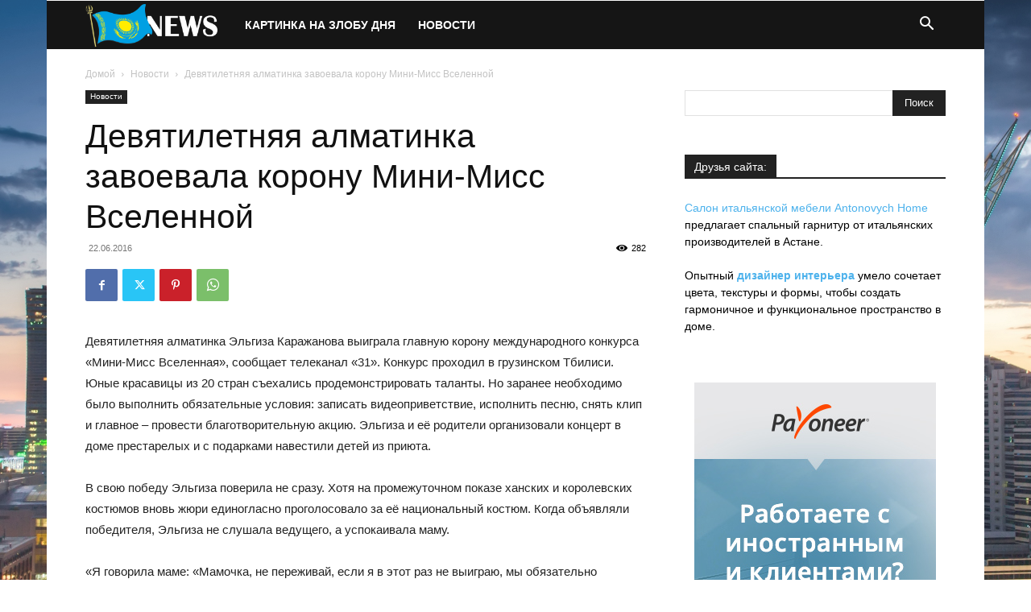

--- FILE ---
content_type: text/html; charset=UTF-8
request_url: https://news2.kz/%D0%B4%D0%B5%D0%B2%D1%8F%D1%82%D0%B8%D0%BB%D0%B5%D1%82%D0%BD%D1%8F%D1%8F-%D0%B0%D0%BB%D0%BC%D0%B0%D1%82%D0%B8%D0%BD%D0%BA%D0%B0-%D0%B7%D0%B0%D0%B2%D0%BE%D0%B5%D0%B2%D0%B0%D0%BB%D0%B0-%D0%BA%D0%BE/
body_size: 26750
content:
<!doctype html >
<!--[if IE 8]>    <html class="ie8" lang="en"> <![endif]-->
<!--[if IE 9]>    <html class="ie9" lang="en"> <![endif]-->
<!--[if gt IE 8]><!--> <html lang="ru-RU"> <!--<![endif]-->
<head>
    <title>Девятилетняя алматинка завоевала корону Мини-Мисс Вселенной</title>
    <meta charset="UTF-8" />
    <meta name="viewport" content="width=device-width, initial-scale=1.0">
    <link rel="pingback" href="https://news2.kz/xmlrpc.php" />
    <meta name='robots' content='index, follow, max-image-preview:large, max-snippet:-1, max-video-preview:-1' />

	<!-- This site is optimized with the Yoast SEO plugin v25.6 - https://yoast.com/wordpress/plugins/seo/ -->
	<link rel="canonical" href="https://news2.kz/девятилетняя-алматинка-завоевала-ко/" />
	<meta property="og:locale" content="ru_RU" />
	<meta property="og:type" content="article" />
	<meta property="og:title" content="Девятилетняя алматинка завоевала корону Мини-Мисс Вселенной" />
	<meta property="og:description" content="Девятилетняя алматинка Эльгиза Каражанова выиграла главную корону международного конкурса &#171;Мини-Мисс Вселенная&#187;, сообщает телеканал &#171;31&#187;. Конкурс&nbsp;проходил в грузинском Тбилиси. Юные красавицы из 20 стран съехались продемонстрировать таланты. Но заранее необходимо было выполнить обязательные условия: записать видеоприветствие, исполнить песню, снять клип и главное &ndash;&nbsp;провести благотворительную акцию.&nbsp;Эльгиза и её родители организовали концерт в доме престарелых и с подарками [&hellip;]" />
	<meta property="og:url" content="https://news2.kz/девятилетняя-алматинка-завоевала-ко/" />
	<meta property="og:site_name" content="Новости Казахстана" />
	<meta property="article:published_time" content="2016-06-22T20:41:25+00:00" />
	<meta property="og:image" content="https://news2.kz/wp-content/uploads/2016/06/92_main-1.jpg" />
	<meta property="og:image:width" content="480" />
	<meta property="og:image:height" content="309" />
	<meta property="og:image:type" content="image/jpeg" />
	<meta name="author" content="verydima" />
	<meta name="twitter:card" content="summary_large_image" />
	<meta name="twitter:title" content="Девятилетняя алматинка завоевала корону Мини-Мисс Вселенной" />
	<meta name="twitter:label1" content="Написано автором" />
	<meta name="twitter:data1" content="verydima" />
	<script type="application/ld+json" class="yoast-schema-graph">{"@context":"https://schema.org","@graph":[{"@type":"WebPage","@id":"https://news2.kz/%d0%b4%d0%b5%d0%b2%d1%8f%d1%82%d0%b8%d0%bb%d0%b5%d1%82%d0%bd%d1%8f%d1%8f-%d0%b0%d0%bb%d0%bc%d0%b0%d1%82%d0%b8%d0%bd%d0%ba%d0%b0-%d0%b7%d0%b0%d0%b2%d0%be%d0%b5%d0%b2%d0%b0%d0%bb%d0%b0-%d0%ba%d0%be/","url":"https://news2.kz/%d0%b4%d0%b5%d0%b2%d1%8f%d1%82%d0%b8%d0%bb%d0%b5%d1%82%d0%bd%d1%8f%d1%8f-%d0%b0%d0%bb%d0%bc%d0%b0%d1%82%d0%b8%d0%bd%d0%ba%d0%b0-%d0%b7%d0%b0%d0%b2%d0%be%d0%b5%d0%b2%d0%b0%d0%bb%d0%b0-%d0%ba%d0%be/","name":"Девятилетняя алматинка завоевала корону Мини-Мисс Вселенной","isPartOf":{"@id":"https://news2.kz/#website"},"primaryImageOfPage":{"@id":"https://news2.kz/%d0%b4%d0%b5%d0%b2%d1%8f%d1%82%d0%b8%d0%bb%d0%b5%d1%82%d0%bd%d1%8f%d1%8f-%d0%b0%d0%bb%d0%bc%d0%b0%d1%82%d0%b8%d0%bd%d0%ba%d0%b0-%d0%b7%d0%b0%d0%b2%d0%be%d0%b5%d0%b2%d0%b0%d0%bb%d0%b0-%d0%ba%d0%be/#primaryimage"},"image":{"@id":"https://news2.kz/%d0%b4%d0%b5%d0%b2%d1%8f%d1%82%d0%b8%d0%bb%d0%b5%d1%82%d0%bd%d1%8f%d1%8f-%d0%b0%d0%bb%d0%bc%d0%b0%d1%82%d0%b8%d0%bd%d0%ba%d0%b0-%d0%b7%d0%b0%d0%b2%d0%be%d0%b5%d0%b2%d0%b0%d0%bb%d0%b0-%d0%ba%d0%be/#primaryimage"},"thumbnailUrl":"https://news2.kz/wp-content/uploads/2016/06/92_main-1.jpg","datePublished":"2016-06-22T20:41:25+00:00","author":{"@id":"https://news2.kz/#/schema/person/910294ea7e7d641f25e128c3fad8944f"},"breadcrumb":{"@id":"https://news2.kz/%d0%b4%d0%b5%d0%b2%d1%8f%d1%82%d0%b8%d0%bb%d0%b5%d1%82%d0%bd%d1%8f%d1%8f-%d0%b0%d0%bb%d0%bc%d0%b0%d1%82%d0%b8%d0%bd%d0%ba%d0%b0-%d0%b7%d0%b0%d0%b2%d0%be%d0%b5%d0%b2%d0%b0%d0%bb%d0%b0-%d0%ba%d0%be/#breadcrumb"},"inLanguage":"ru-RU","potentialAction":[{"@type":"ReadAction","target":["https://news2.kz/%d0%b4%d0%b5%d0%b2%d1%8f%d1%82%d0%b8%d0%bb%d0%b5%d1%82%d0%bd%d1%8f%d1%8f-%d0%b0%d0%bb%d0%bc%d0%b0%d1%82%d0%b8%d0%bd%d0%ba%d0%b0-%d0%b7%d0%b0%d0%b2%d0%be%d0%b5%d0%b2%d0%b0%d0%bb%d0%b0-%d0%ba%d0%be/"]}]},{"@type":"ImageObject","inLanguage":"ru-RU","@id":"https://news2.kz/%d0%b4%d0%b5%d0%b2%d1%8f%d1%82%d0%b8%d0%bb%d0%b5%d1%82%d0%bd%d1%8f%d1%8f-%d0%b0%d0%bb%d0%bc%d0%b0%d1%82%d0%b8%d0%bd%d0%ba%d0%b0-%d0%b7%d0%b0%d0%b2%d0%be%d0%b5%d0%b2%d0%b0%d0%bb%d0%b0-%d0%ba%d0%be/#primaryimage","url":"https://news2.kz/wp-content/uploads/2016/06/92_main-1.jpg","contentUrl":"https://news2.kz/wp-content/uploads/2016/06/92_main-1.jpg","width":480,"height":309,"caption":"Девятилетняя алматинка завоевала корону Мини-Мисс Вселенной"},{"@type":"BreadcrumbList","@id":"https://news2.kz/%d0%b4%d0%b5%d0%b2%d1%8f%d1%82%d0%b8%d0%bb%d0%b5%d1%82%d0%bd%d1%8f%d1%8f-%d0%b0%d0%bb%d0%bc%d0%b0%d1%82%d0%b8%d0%bd%d0%ba%d0%b0-%d0%b7%d0%b0%d0%b2%d0%be%d0%b5%d0%b2%d0%b0%d0%bb%d0%b0-%d0%ba%d0%be/#breadcrumb","itemListElement":[{"@type":"ListItem","position":1,"name":"Главная страница","item":"https://news2.kz/"},{"@type":"ListItem","position":2,"name":"Девятилетняя алматинка завоевала корону Мини-Мисс Вселенной"}]},{"@type":"WebSite","@id":"https://news2.kz/#website","url":"https://news2.kz/","name":"Новости Казахстана","description":"","potentialAction":[{"@type":"SearchAction","target":{"@type":"EntryPoint","urlTemplate":"https://news2.kz/?s={search_term_string}"},"query-input":{"@type":"PropertyValueSpecification","valueRequired":true,"valueName":"search_term_string"}}],"inLanguage":"ru-RU"},{"@type":"Person","@id":"https://news2.kz/#/schema/person/910294ea7e7d641f25e128c3fad8944f","name":"verydima","url":"https://news2.kz/author/verydima/"}]}</script>
	<!-- / Yoast SEO plugin. -->


<link rel='dns-prefetch' href='//www.googletagmanager.com' />
<link rel='dns-prefetch' href='//pagead2.googlesyndication.com' />
<link rel="alternate" type="application/rss+xml" title="Новости Казахстана &raquo; Лента" href="https://news2.kz/feed/" />
<script type="4c07eeffc91118a71224efde-text/javascript">
/* <![CDATA[ */
window._wpemojiSettings = {"baseUrl":"https:\/\/s.w.org\/images\/core\/emoji\/15.0.3\/72x72\/","ext":".png","svgUrl":"https:\/\/s.w.org\/images\/core\/emoji\/15.0.3\/svg\/","svgExt":".svg","source":{"concatemoji":"https:\/\/news2.kz\/wp-includes\/js\/wp-emoji-release.min.js?ver=6.6.4"}};
/*! This file is auto-generated */
!function(i,n){var o,s,e;function c(e){try{var t={supportTests:e,timestamp:(new Date).valueOf()};sessionStorage.setItem(o,JSON.stringify(t))}catch(e){}}function p(e,t,n){e.clearRect(0,0,e.canvas.width,e.canvas.height),e.fillText(t,0,0);var t=new Uint32Array(e.getImageData(0,0,e.canvas.width,e.canvas.height).data),r=(e.clearRect(0,0,e.canvas.width,e.canvas.height),e.fillText(n,0,0),new Uint32Array(e.getImageData(0,0,e.canvas.width,e.canvas.height).data));return t.every(function(e,t){return e===r[t]})}function u(e,t,n){switch(t){case"flag":return n(e,"\ud83c\udff3\ufe0f\u200d\u26a7\ufe0f","\ud83c\udff3\ufe0f\u200b\u26a7\ufe0f")?!1:!n(e,"\ud83c\uddfa\ud83c\uddf3","\ud83c\uddfa\u200b\ud83c\uddf3")&&!n(e,"\ud83c\udff4\udb40\udc67\udb40\udc62\udb40\udc65\udb40\udc6e\udb40\udc67\udb40\udc7f","\ud83c\udff4\u200b\udb40\udc67\u200b\udb40\udc62\u200b\udb40\udc65\u200b\udb40\udc6e\u200b\udb40\udc67\u200b\udb40\udc7f");case"emoji":return!n(e,"\ud83d\udc26\u200d\u2b1b","\ud83d\udc26\u200b\u2b1b")}return!1}function f(e,t,n){var r="undefined"!=typeof WorkerGlobalScope&&self instanceof WorkerGlobalScope?new OffscreenCanvas(300,150):i.createElement("canvas"),a=r.getContext("2d",{willReadFrequently:!0}),o=(a.textBaseline="top",a.font="600 32px Arial",{});return e.forEach(function(e){o[e]=t(a,e,n)}),o}function t(e){var t=i.createElement("script");t.src=e,t.defer=!0,i.head.appendChild(t)}"undefined"!=typeof Promise&&(o="wpEmojiSettingsSupports",s=["flag","emoji"],n.supports={everything:!0,everythingExceptFlag:!0},e=new Promise(function(e){i.addEventListener("DOMContentLoaded",e,{once:!0})}),new Promise(function(t){var n=function(){try{var e=JSON.parse(sessionStorage.getItem(o));if("object"==typeof e&&"number"==typeof e.timestamp&&(new Date).valueOf()<e.timestamp+604800&&"object"==typeof e.supportTests)return e.supportTests}catch(e){}return null}();if(!n){if("undefined"!=typeof Worker&&"undefined"!=typeof OffscreenCanvas&&"undefined"!=typeof URL&&URL.createObjectURL&&"undefined"!=typeof Blob)try{var e="postMessage("+f.toString()+"("+[JSON.stringify(s),u.toString(),p.toString()].join(",")+"));",r=new Blob([e],{type:"text/javascript"}),a=new Worker(URL.createObjectURL(r),{name:"wpTestEmojiSupports"});return void(a.onmessage=function(e){c(n=e.data),a.terminate(),t(n)})}catch(e){}c(n=f(s,u,p))}t(n)}).then(function(e){for(var t in e)n.supports[t]=e[t],n.supports.everything=n.supports.everything&&n.supports[t],"flag"!==t&&(n.supports.everythingExceptFlag=n.supports.everythingExceptFlag&&n.supports[t]);n.supports.everythingExceptFlag=n.supports.everythingExceptFlag&&!n.supports.flag,n.DOMReady=!1,n.readyCallback=function(){n.DOMReady=!0}}).then(function(){return e}).then(function(){var e;n.supports.everything||(n.readyCallback(),(e=n.source||{}).concatemoji?t(e.concatemoji):e.wpemoji&&e.twemoji&&(t(e.twemoji),t(e.wpemoji)))}))}((window,document),window._wpemojiSettings);
/* ]]> */
</script>
<style id='wp-emoji-styles-inline-css' type='text/css'>

	img.wp-smiley, img.emoji {
		display: inline !important;
		border: none !important;
		box-shadow: none !important;
		height: 1em !important;
		width: 1em !important;
		margin: 0 0.07em !important;
		vertical-align: -0.1em !important;
		background: none !important;
		padding: 0 !important;
	}
</style>
<link rel='stylesheet' id='wp-block-library-css' href='https://news2.kz/wp-includes/css/dist/block-library/style.min.css?ver=6.6.4' type='text/css' media='all' />
<style id='classic-theme-styles-inline-css' type='text/css'>
/*! This file is auto-generated */
.wp-block-button__link{color:#fff;background-color:#32373c;border-radius:9999px;box-shadow:none;text-decoration:none;padding:calc(.667em + 2px) calc(1.333em + 2px);font-size:1.125em}.wp-block-file__button{background:#32373c;color:#fff;text-decoration:none}
</style>
<style id='global-styles-inline-css' type='text/css'>
:root{--wp--preset--aspect-ratio--square: 1;--wp--preset--aspect-ratio--4-3: 4/3;--wp--preset--aspect-ratio--3-4: 3/4;--wp--preset--aspect-ratio--3-2: 3/2;--wp--preset--aspect-ratio--2-3: 2/3;--wp--preset--aspect-ratio--16-9: 16/9;--wp--preset--aspect-ratio--9-16: 9/16;--wp--preset--color--black: #000000;--wp--preset--color--cyan-bluish-gray: #abb8c3;--wp--preset--color--white: #ffffff;--wp--preset--color--pale-pink: #f78da7;--wp--preset--color--vivid-red: #cf2e2e;--wp--preset--color--luminous-vivid-orange: #ff6900;--wp--preset--color--luminous-vivid-amber: #fcb900;--wp--preset--color--light-green-cyan: #7bdcb5;--wp--preset--color--vivid-green-cyan: #00d084;--wp--preset--color--pale-cyan-blue: #8ed1fc;--wp--preset--color--vivid-cyan-blue: #0693e3;--wp--preset--color--vivid-purple: #9b51e0;--wp--preset--gradient--vivid-cyan-blue-to-vivid-purple: linear-gradient(135deg,rgba(6,147,227,1) 0%,rgb(155,81,224) 100%);--wp--preset--gradient--light-green-cyan-to-vivid-green-cyan: linear-gradient(135deg,rgb(122,220,180) 0%,rgb(0,208,130) 100%);--wp--preset--gradient--luminous-vivid-amber-to-luminous-vivid-orange: linear-gradient(135deg,rgba(252,185,0,1) 0%,rgba(255,105,0,1) 100%);--wp--preset--gradient--luminous-vivid-orange-to-vivid-red: linear-gradient(135deg,rgba(255,105,0,1) 0%,rgb(207,46,46) 100%);--wp--preset--gradient--very-light-gray-to-cyan-bluish-gray: linear-gradient(135deg,rgb(238,238,238) 0%,rgb(169,184,195) 100%);--wp--preset--gradient--cool-to-warm-spectrum: linear-gradient(135deg,rgb(74,234,220) 0%,rgb(151,120,209) 20%,rgb(207,42,186) 40%,rgb(238,44,130) 60%,rgb(251,105,98) 80%,rgb(254,248,76) 100%);--wp--preset--gradient--blush-light-purple: linear-gradient(135deg,rgb(255,206,236) 0%,rgb(152,150,240) 100%);--wp--preset--gradient--blush-bordeaux: linear-gradient(135deg,rgb(254,205,165) 0%,rgb(254,45,45) 50%,rgb(107,0,62) 100%);--wp--preset--gradient--luminous-dusk: linear-gradient(135deg,rgb(255,203,112) 0%,rgb(199,81,192) 50%,rgb(65,88,208) 100%);--wp--preset--gradient--pale-ocean: linear-gradient(135deg,rgb(255,245,203) 0%,rgb(182,227,212) 50%,rgb(51,167,181) 100%);--wp--preset--gradient--electric-grass: linear-gradient(135deg,rgb(202,248,128) 0%,rgb(113,206,126) 100%);--wp--preset--gradient--midnight: linear-gradient(135deg,rgb(2,3,129) 0%,rgb(40,116,252) 100%);--wp--preset--font-size--small: 11px;--wp--preset--font-size--medium: 20px;--wp--preset--font-size--large: 32px;--wp--preset--font-size--x-large: 42px;--wp--preset--font-size--regular: 15px;--wp--preset--font-size--larger: 50px;--wp--preset--spacing--20: 0.44rem;--wp--preset--spacing--30: 0.67rem;--wp--preset--spacing--40: 1rem;--wp--preset--spacing--50: 1.5rem;--wp--preset--spacing--60: 2.25rem;--wp--preset--spacing--70: 3.38rem;--wp--preset--spacing--80: 5.06rem;--wp--preset--shadow--natural: 6px 6px 9px rgba(0, 0, 0, 0.2);--wp--preset--shadow--deep: 12px 12px 50px rgba(0, 0, 0, 0.4);--wp--preset--shadow--sharp: 6px 6px 0px rgba(0, 0, 0, 0.2);--wp--preset--shadow--outlined: 6px 6px 0px -3px rgba(255, 255, 255, 1), 6px 6px rgba(0, 0, 0, 1);--wp--preset--shadow--crisp: 6px 6px 0px rgba(0, 0, 0, 1);}:where(.is-layout-flex){gap: 0.5em;}:where(.is-layout-grid){gap: 0.5em;}body .is-layout-flex{display: flex;}.is-layout-flex{flex-wrap: wrap;align-items: center;}.is-layout-flex > :is(*, div){margin: 0;}body .is-layout-grid{display: grid;}.is-layout-grid > :is(*, div){margin: 0;}:where(.wp-block-columns.is-layout-flex){gap: 2em;}:where(.wp-block-columns.is-layout-grid){gap: 2em;}:where(.wp-block-post-template.is-layout-flex){gap: 1.25em;}:where(.wp-block-post-template.is-layout-grid){gap: 1.25em;}.has-black-color{color: var(--wp--preset--color--black) !important;}.has-cyan-bluish-gray-color{color: var(--wp--preset--color--cyan-bluish-gray) !important;}.has-white-color{color: var(--wp--preset--color--white) !important;}.has-pale-pink-color{color: var(--wp--preset--color--pale-pink) !important;}.has-vivid-red-color{color: var(--wp--preset--color--vivid-red) !important;}.has-luminous-vivid-orange-color{color: var(--wp--preset--color--luminous-vivid-orange) !important;}.has-luminous-vivid-amber-color{color: var(--wp--preset--color--luminous-vivid-amber) !important;}.has-light-green-cyan-color{color: var(--wp--preset--color--light-green-cyan) !important;}.has-vivid-green-cyan-color{color: var(--wp--preset--color--vivid-green-cyan) !important;}.has-pale-cyan-blue-color{color: var(--wp--preset--color--pale-cyan-blue) !important;}.has-vivid-cyan-blue-color{color: var(--wp--preset--color--vivid-cyan-blue) !important;}.has-vivid-purple-color{color: var(--wp--preset--color--vivid-purple) !important;}.has-black-background-color{background-color: var(--wp--preset--color--black) !important;}.has-cyan-bluish-gray-background-color{background-color: var(--wp--preset--color--cyan-bluish-gray) !important;}.has-white-background-color{background-color: var(--wp--preset--color--white) !important;}.has-pale-pink-background-color{background-color: var(--wp--preset--color--pale-pink) !important;}.has-vivid-red-background-color{background-color: var(--wp--preset--color--vivid-red) !important;}.has-luminous-vivid-orange-background-color{background-color: var(--wp--preset--color--luminous-vivid-orange) !important;}.has-luminous-vivid-amber-background-color{background-color: var(--wp--preset--color--luminous-vivid-amber) !important;}.has-light-green-cyan-background-color{background-color: var(--wp--preset--color--light-green-cyan) !important;}.has-vivid-green-cyan-background-color{background-color: var(--wp--preset--color--vivid-green-cyan) !important;}.has-pale-cyan-blue-background-color{background-color: var(--wp--preset--color--pale-cyan-blue) !important;}.has-vivid-cyan-blue-background-color{background-color: var(--wp--preset--color--vivid-cyan-blue) !important;}.has-vivid-purple-background-color{background-color: var(--wp--preset--color--vivid-purple) !important;}.has-black-border-color{border-color: var(--wp--preset--color--black) !important;}.has-cyan-bluish-gray-border-color{border-color: var(--wp--preset--color--cyan-bluish-gray) !important;}.has-white-border-color{border-color: var(--wp--preset--color--white) !important;}.has-pale-pink-border-color{border-color: var(--wp--preset--color--pale-pink) !important;}.has-vivid-red-border-color{border-color: var(--wp--preset--color--vivid-red) !important;}.has-luminous-vivid-orange-border-color{border-color: var(--wp--preset--color--luminous-vivid-orange) !important;}.has-luminous-vivid-amber-border-color{border-color: var(--wp--preset--color--luminous-vivid-amber) !important;}.has-light-green-cyan-border-color{border-color: var(--wp--preset--color--light-green-cyan) !important;}.has-vivid-green-cyan-border-color{border-color: var(--wp--preset--color--vivid-green-cyan) !important;}.has-pale-cyan-blue-border-color{border-color: var(--wp--preset--color--pale-cyan-blue) !important;}.has-vivid-cyan-blue-border-color{border-color: var(--wp--preset--color--vivid-cyan-blue) !important;}.has-vivid-purple-border-color{border-color: var(--wp--preset--color--vivid-purple) !important;}.has-vivid-cyan-blue-to-vivid-purple-gradient-background{background: var(--wp--preset--gradient--vivid-cyan-blue-to-vivid-purple) !important;}.has-light-green-cyan-to-vivid-green-cyan-gradient-background{background: var(--wp--preset--gradient--light-green-cyan-to-vivid-green-cyan) !important;}.has-luminous-vivid-amber-to-luminous-vivid-orange-gradient-background{background: var(--wp--preset--gradient--luminous-vivid-amber-to-luminous-vivid-orange) !important;}.has-luminous-vivid-orange-to-vivid-red-gradient-background{background: var(--wp--preset--gradient--luminous-vivid-orange-to-vivid-red) !important;}.has-very-light-gray-to-cyan-bluish-gray-gradient-background{background: var(--wp--preset--gradient--very-light-gray-to-cyan-bluish-gray) !important;}.has-cool-to-warm-spectrum-gradient-background{background: var(--wp--preset--gradient--cool-to-warm-spectrum) !important;}.has-blush-light-purple-gradient-background{background: var(--wp--preset--gradient--blush-light-purple) !important;}.has-blush-bordeaux-gradient-background{background: var(--wp--preset--gradient--blush-bordeaux) !important;}.has-luminous-dusk-gradient-background{background: var(--wp--preset--gradient--luminous-dusk) !important;}.has-pale-ocean-gradient-background{background: var(--wp--preset--gradient--pale-ocean) !important;}.has-electric-grass-gradient-background{background: var(--wp--preset--gradient--electric-grass) !important;}.has-midnight-gradient-background{background: var(--wp--preset--gradient--midnight) !important;}.has-small-font-size{font-size: var(--wp--preset--font-size--small) !important;}.has-medium-font-size{font-size: var(--wp--preset--font-size--medium) !important;}.has-large-font-size{font-size: var(--wp--preset--font-size--large) !important;}.has-x-large-font-size{font-size: var(--wp--preset--font-size--x-large) !important;}
:where(.wp-block-post-template.is-layout-flex){gap: 1.25em;}:where(.wp-block-post-template.is-layout-grid){gap: 1.25em;}
:where(.wp-block-columns.is-layout-flex){gap: 2em;}:where(.wp-block-columns.is-layout-grid){gap: 2em;}
:root :where(.wp-block-pullquote){font-size: 1.5em;line-height: 1.6;}
</style>
<link rel='stylesheet' id='td-plugin-multi-purpose-css' href='https://news2.kz/wp-content/plugins/td-composer/td-multi-purpose/style.css?ver=def8edc4e13d95bdf49953a9dce2f608' type='text/css' media='all' />
<link rel='stylesheet' id='td-theme-css' href='https://news2.kz/wp-content/themes/Newspaper/style.css?ver=12.6.8' type='text/css' media='all' />
<style id='td-theme-inline-css' type='text/css'>@media (max-width:767px){.td-header-desktop-wrap{display:none}}@media (min-width:767px){.td-header-mobile-wrap{display:none}}</style>
<link rel='stylesheet' id='td-legacy-framework-front-style-css' href='https://news2.kz/wp-content/plugins/td-composer/legacy/Newspaper/assets/css/td_legacy_main.css?ver=def8edc4e13d95bdf49953a9dce2f608' type='text/css' media='all' />
<link rel='stylesheet' id='td-standard-pack-framework-front-style-css' href='https://news2.kz/wp-content/plugins/td-standard-pack/Newspaper/assets/css/td_standard_pack_main.css?ver=1b3d5bf2c64738aa07b4643e31257da9' type='text/css' media='all' />
<link rel='stylesheet' id='tdb_style_cloud_templates_front-css' href='https://news2.kz/wp-content/plugins/td-cloud-library/assets/css/tdb_main.css?ver=b33652f2535d2f3812f59e306e26300d' type='text/css' media='all' />
<script type="4c07eeffc91118a71224efde-text/javascript" src="https://news2.kz/wp-includes/js/jquery/jquery.min.js?ver=3.7.1" id="jquery-core-js"></script>
<script type="4c07eeffc91118a71224efde-text/javascript" src="https://news2.kz/wp-includes/js/jquery/jquery-migrate.min.js?ver=3.4.1" id="jquery-migrate-js"></script>
<link rel="https://api.w.org/" href="https://news2.kz/wp-json/" /><link rel="alternate" title="JSON" type="application/json" href="https://news2.kz/wp-json/wp/v2/posts/3215" /><link rel="EditURI" type="application/rsd+xml" title="RSD" href="https://news2.kz/xmlrpc.php?rsd" />
<meta name="generator" content="WordPress 6.6.4" />
<link rel='shortlink' href='https://news2.kz/?p=3215' />
<link rel="alternate" title="oEmbed (JSON)" type="application/json+oembed" href="https://news2.kz/wp-json/oembed/1.0/embed?url=https%3A%2F%2Fnews2.kz%2F%25d0%25b4%25d0%25b5%25d0%25b2%25d1%258f%25d1%2582%25d0%25b8%25d0%25bb%25d0%25b5%25d1%2582%25d0%25bd%25d1%258f%25d1%258f-%25d0%25b0%25d0%25bb%25d0%25bc%25d0%25b0%25d1%2582%25d0%25b8%25d0%25bd%25d0%25ba%25d0%25b0-%25d0%25b7%25d0%25b0%25d0%25b2%25d0%25be%25d0%25b5%25d0%25b2%25d0%25b0%25d0%25bb%25d0%25b0-%25d0%25ba%25d0%25be%2F" />
<link rel="alternate" title="oEmbed (XML)" type="text/xml+oembed" href="https://news2.kz/wp-json/oembed/1.0/embed?url=https%3A%2F%2Fnews2.kz%2F%25d0%25b4%25d0%25b5%25d0%25b2%25d1%258f%25d1%2582%25d0%25b8%25d0%25bb%25d0%25b5%25d1%2582%25d0%25bd%25d1%258f%25d1%258f-%25d0%25b0%25d0%25bb%25d0%25bc%25d0%25b0%25d1%2582%25d0%25b8%25d0%25bd%25d0%25ba%25d0%25b0-%25d0%25b7%25d0%25b0%25d0%25b2%25d0%25be%25d0%25b5%25d0%25b2%25d0%25b0%25d0%25bb%25d0%25b0-%25d0%25ba%25d0%25be%2F&#038;format=xml" />
<meta name="generator" content="Site Kit by Google 1.136.0" />    <script type="4c07eeffc91118a71224efde-text/javascript">
        window.tdb_global_vars = {"wpRestUrl":"https:\/\/news2.kz\/wp-json\/","permalinkStructure":"\/%postname%\/"};
        window.tdb_p_autoload_vars = {"isAjax":false,"isAdminBarShowing":false,"autoloadStatus":"off","origPostEditUrl":null};
    </script>
    
    <style id="tdb-global-colors">:root{--accent-color:#fff}</style>

    
	
<!-- Google AdSense meta tags added by Site Kit -->
<meta name="google-adsense-platform-account" content="ca-host-pub-2644536267352236">
<meta name="google-adsense-platform-domain" content="sitekit.withgoogle.com">
<!-- End Google AdSense meta tags added by Site Kit -->

<!-- Google AdSense snippet added by Site Kit -->
<script type="4c07eeffc91118a71224efde-text/javascript" async="async" src="https://pagead2.googlesyndication.com/pagead/js/adsbygoogle.js?client=ca-pub-4594276871407351&amp;host=ca-host-pub-2644536267352236" crossorigin="anonymous"></script>

<!-- End Google AdSense snippet added by Site Kit -->

<!-- JS generated by theme -->

<script type="4c07eeffc91118a71224efde-text/javascript" id="td-generated-header-js">
    
    

	    var tdBlocksArray = []; //here we store all the items for the current page

	    // td_block class - each ajax block uses a object of this class for requests
	    function tdBlock() {
		    this.id = '';
		    this.block_type = 1; //block type id (1-234 etc)
		    this.atts = '';
		    this.td_column_number = '';
		    this.td_current_page = 1; //
		    this.post_count = 0; //from wp
		    this.found_posts = 0; //from wp
		    this.max_num_pages = 0; //from wp
		    this.td_filter_value = ''; //current live filter value
		    this.is_ajax_running = false;
		    this.td_user_action = ''; // load more or infinite loader (used by the animation)
		    this.header_color = '';
		    this.ajax_pagination_infinite_stop = ''; //show load more at page x
	    }

        // td_js_generator - mini detector
        ( function () {
            var htmlTag = document.getElementsByTagName("html")[0];

	        if ( navigator.userAgent.indexOf("MSIE 10.0") > -1 ) {
                htmlTag.className += ' ie10';
            }

            if ( !!navigator.userAgent.match(/Trident.*rv\:11\./) ) {
                htmlTag.className += ' ie11';
            }

	        if ( navigator.userAgent.indexOf("Edge") > -1 ) {
                htmlTag.className += ' ieEdge';
            }

            if ( /(iPad|iPhone|iPod)/g.test(navigator.userAgent) ) {
                htmlTag.className += ' td-md-is-ios';
            }

            var user_agent = navigator.userAgent.toLowerCase();
            if ( user_agent.indexOf("android") > -1 ) {
                htmlTag.className += ' td-md-is-android';
            }

            if ( -1 !== navigator.userAgent.indexOf('Mac OS X')  ) {
                htmlTag.className += ' td-md-is-os-x';
            }

            if ( /chrom(e|ium)/.test(navigator.userAgent.toLowerCase()) ) {
               htmlTag.className += ' td-md-is-chrome';
            }

            if ( -1 !== navigator.userAgent.indexOf('Firefox') ) {
                htmlTag.className += ' td-md-is-firefox';
            }

            if ( -1 !== navigator.userAgent.indexOf('Safari') && -1 === navigator.userAgent.indexOf('Chrome') ) {
                htmlTag.className += ' td-md-is-safari';
            }

            if( -1 !== navigator.userAgent.indexOf('IEMobile') ){
                htmlTag.className += ' td-md-is-iemobile';
            }

        })();

        var tdLocalCache = {};

        ( function () {
            "use strict";

            tdLocalCache = {
                data: {},
                remove: function (resource_id) {
                    delete tdLocalCache.data[resource_id];
                },
                exist: function (resource_id) {
                    return tdLocalCache.data.hasOwnProperty(resource_id) && tdLocalCache.data[resource_id] !== null;
                },
                get: function (resource_id) {
                    return tdLocalCache.data[resource_id];
                },
                set: function (resource_id, cachedData) {
                    tdLocalCache.remove(resource_id);
                    tdLocalCache.data[resource_id] = cachedData;
                }
            };
        })();

    
    
var td_viewport_interval_list=[{"limitBottom":767,"sidebarWidth":228},{"limitBottom":1018,"sidebarWidth":300},{"limitBottom":1140,"sidebarWidth":324}];
var td_animation_stack_effect="type0";
var tds_animation_stack=true;
var td_animation_stack_specific_selectors=".entry-thumb, img, .td-lazy-img";
var td_animation_stack_general_selectors=".td-animation-stack img, .td-animation-stack .entry-thumb, .post img, .td-animation-stack .td-lazy-img";
var tds_general_modal_image="yes";
var tdc_is_installed="yes";
var td_ajax_url="https:\/\/news2.kz\/wp-admin\/admin-ajax.php?td_theme_name=Newspaper&v=12.6.8";
var td_get_template_directory_uri="https:\/\/news2.kz\/wp-content\/plugins\/td-composer\/legacy\/common";
var tds_snap_menu="";
var tds_logo_on_sticky="";
var tds_header_style="5";
var td_please_wait="\u041f\u043e\u0436\u0430\u043b\u0443\u0439\u0441\u0442\u0430, \u043f\u043e\u0434\u043e\u0436\u0434\u0438\u0442\u0435...";
var td_email_user_pass_incorrect="\u041d\u0435\u0432\u0435\u0440\u043d\u043e\u0435 \u0438\u043c\u044f \u043f\u043e\u043b\u044c\u0437\u043e\u0432\u0430\u0442\u0435\u043b\u044f \u0438\u043b\u0438 \u043f\u0430\u0440\u043e\u043b\u044c!";
var td_email_user_incorrect="\u041d\u0435\u0432\u0435\u0440\u043d\u044b\u0439 \u0430\u0434\u0440\u0435\u0441 \u044d\u043b\u0435\u043a\u0442\u0440\u043e\u043d\u043d\u043e\u0439 \u043f\u043e\u0447\u0442\u044b \u0438\u043b\u0438 \u043f\u0430\u0440\u043e\u043b\u044c!";
var td_email_incorrect="\u041d\u0435\u0432\u0435\u0440\u043d\u044b\u0439 \u0430\u0434\u0440\u0435\u0441 \u044d\u043b\u0435\u043a\u0442\u0440\u043e\u043d\u043d\u043e\u0439 \u043f\u043e\u0447\u0442\u044b!";
var td_user_incorrect="Username incorrect!";
var td_email_user_empty="Email or username empty!";
var td_pass_empty="Pass empty!";
var td_pass_pattern_incorrect="Invalid Pass Pattern!";
var td_retype_pass_incorrect="Retyped Pass incorrect!";
var tds_more_articles_on_post_enable="";
var tds_more_articles_on_post_time_to_wait="";
var tds_more_articles_on_post_pages_distance_from_top=0;
var tds_captcha="";
var tds_theme_color_site_wide="#4db2ec";
var tds_smart_sidebar="";
var tdThemeName="Newspaper";
var tdThemeNameWl="Newspaper";
var td_magnific_popup_translation_tPrev="\u041f\u0440\u0435\u0434\u044b\u0434\u0443\u0449\u0438\u0439 (\u041a\u043d\u043e\u043f\u043a\u0430 \u0432\u043b\u0435\u0432\u043e)";
var td_magnific_popup_translation_tNext="\u0421\u043b\u0435\u0434\u0443\u044e\u0449\u0438\u0439 (\u041a\u043d\u043e\u043f\u043a\u0430 \u0432\u043f\u0440\u0430\u0432\u043e)";
var td_magnific_popup_translation_tCounter="%curr% \u0438\u0437 %total%";
var td_magnific_popup_translation_ajax_tError="\u0421\u043e\u0434\u0435\u0440\u0436\u0438\u043c\u043e\u0435 %url% \u043d\u0435 \u043c\u043e\u0436\u0435\u0442 \u0431\u044b\u0442\u044c \u0437\u0430\u0433\u0440\u0443\u0436\u0435\u043d\u043e.";
var td_magnific_popup_translation_image_tError="\u0418\u0437\u043e\u0431\u0440\u0430\u0436\u0435\u043d\u0438\u0435 #%curr% \u043d\u0435 \u0443\u0434\u0430\u043b\u043e\u0441\u044c \u0437\u0430\u0433\u0440\u0443\u0437\u0438\u0442\u044c.";
var tdBlockNonce="427b1a0c71";
var tdMobileMenu="enabled";
var tdMobileSearch="enabled";
var tdDateNamesI18n={"month_names":["\u042f\u043d\u0432\u0430\u0440\u044c","\u0424\u0435\u0432\u0440\u0430\u043b\u044c","\u041c\u0430\u0440\u0442","\u0410\u043f\u0440\u0435\u043b\u044c","\u041c\u0430\u0439","\u0418\u044e\u043d\u044c","\u0418\u044e\u043b\u044c","\u0410\u0432\u0433\u0443\u0441\u0442","\u0421\u0435\u043d\u0442\u044f\u0431\u0440\u044c","\u041e\u043a\u0442\u044f\u0431\u0440\u044c","\u041d\u043e\u044f\u0431\u0440\u044c","\u0414\u0435\u043a\u0430\u0431\u0440\u044c"],"month_names_short":["\u042f\u043d\u0432","\u0424\u0435\u0432","\u041c\u0430\u0440","\u0410\u043f\u0440","\u041c\u0430\u0439","\u0418\u044e\u043d","\u0418\u044e\u043b","\u0410\u0432\u0433","\u0421\u0435\u043d","\u041e\u043a\u0442","\u041d\u043e\u044f","\u0414\u0435\u043a"],"day_names":["\u0412\u043e\u0441\u043a\u0440\u0435\u0441\u0435\u043d\u044c\u0435","\u041f\u043e\u043d\u0435\u0434\u0435\u043b\u044c\u043d\u0438\u043a","\u0412\u0442\u043e\u0440\u043d\u0438\u043a","\u0421\u0440\u0435\u0434\u0430","\u0427\u0435\u0442\u0432\u0435\u0440\u0433","\u041f\u044f\u0442\u043d\u0438\u0446\u0430","\u0421\u0443\u0431\u0431\u043e\u0442\u0430"],"day_names_short":["\u0412\u0441","\u041f\u043d","\u0412\u0442","\u0421\u0440","\u0427\u0442","\u041f\u0442","\u0421\u0431"]};
var tdb_modal_confirm="\u0441\u043e\u0445\u0440\u0430\u043d\u044f\u0442\u044c";
var tdb_modal_cancel="\u043e\u0442\u043c\u0435\u043d\u0430";
var tdb_modal_confirm_alt="\u0434\u0430";
var tdb_modal_cancel_alt="\u043d\u0435\u0442";
var td_deploy_mode="deploy";
var td_ad_background_click_link="";
var td_ad_background_click_target="";
</script>




<script type="application/ld+json">
    {
        "@context": "https://schema.org",
        "@type": "BreadcrumbList",
        "itemListElement": [
            {
                "@type": "ListItem",
                "position": 1,
                "item": {
                    "@type": "WebSite",
                    "@id": "https://news2.kz/",
                    "name": "Домой"
                }
            },
            {
                "@type": "ListItem",
                "position": 2,
                    "item": {
                    "@type": "WebPage",
                    "@id": "https://news2.kz/category/news/",
                    "name": "Новости"
                }
            }
            ,{
                "@type": "ListItem",
                "position": 3,
                    "item": {
                    "@type": "WebPage",
                    "@id": "https://news2.kz/%d0%b4%d0%b5%d0%b2%d1%8f%d1%82%d0%b8%d0%bb%d0%b5%d1%82%d0%bd%d1%8f%d1%8f-%d0%b0%d0%bb%d0%bc%d0%b0%d1%82%d0%b8%d0%bd%d0%ba%d0%b0-%d0%b7%d0%b0%d0%b2%d0%be%d0%b5%d0%b2%d0%b0%d0%bb%d0%b0-%d0%ba%d0%be/",
                    "name": "Девятилетняя алматинка завоевала корону Мини-Мисс Вселенной"                                
                }
            }    
        ]
    }
</script>

<!-- Button style compiled by theme -->

<style></style>

	<style id="tdw-css-placeholder"></style></head>

<body class="post-template-default single single-post postid-3215 single-format-standard td-standard-pack --- global-block-template-1 single_template_5 td-animation-stack-type0 td-boxed-layout" itemscope="itemscope" itemtype="https://schema.org/WebPage">

<div class="td-scroll-up" data-style="style1"><i class="td-icon-menu-up"></i></div>
    <div class="td-menu-background" style="visibility:hidden"></div>
<div id="td-mobile-nav" style="visibility:hidden">
    <div class="td-mobile-container">
        <!-- mobile menu top section -->
        <div class="td-menu-socials-wrap">
            <!-- socials -->
            <div class="td-menu-socials">
                            </div>
            <!-- close button -->
            <div class="td-mobile-close">
                <span><i class="td-icon-close-mobile"></i></span>
            </div>
        </div>

        <!-- login section -->
        
        <!-- menu section -->
        <div class="td-mobile-content">
            <div class="menu-main-container"><ul id="menu-main" class="td-mobile-main-menu"><li id="menu-item-30" class="menu-item menu-item-type-taxonomy menu-item-object-category menu-item-first menu-item-30"><a href="https://news2.kz/category/%d0%ba%d0%b0%d1%80%d1%82%d0%b8%d0%bd%d0%ba%d0%b0-%d0%bd%d0%b0-%d0%b7%d0%bb%d0%be%d0%b1%d1%83-%d0%b4%d0%bd%d1%8f/">Картинка на злобу дня</a></li>
<li id="menu-item-31" class="menu-item menu-item-type-taxonomy menu-item-object-category current-post-ancestor current-menu-parent current-post-parent menu-item-31"><a href="https://news2.kz/category/news/">Новости</a></li>
</ul></div>        </div>
    </div>

    <!-- register/login section -->
    </div><div class="td-search-background" style="visibility:hidden"></div>
<div class="td-search-wrap-mob" style="visibility:hidden">
	<div class="td-drop-down-search">
		<form method="get" class="td-search-form" action="https://news2.kz/">
			<!-- close button -->
			<div class="td-search-close">
				<span><i class="td-icon-close-mobile"></i></span>
			</div>
			<div role="search" class="td-search-input">
				<span>Поиск</span>
				<input id="td-header-search-mob" type="text" value="" name="s" autocomplete="off" />
			</div>
		</form>
		<div id="td-aj-search-mob" class="td-ajax-search-flex"></div>
	</div>
</div>

    <div id="td-outer-wrap" class="td-theme-wrap">
    
        
            <div class="tdc-header-wrap ">

            <!--
Header style 5
-->


<div class="td-header-wrap td-header-style-5 ">
    
    <div class="td-header-top-menu-full td-container-wrap ">
        <div class="td-container td-header-row td-header-top-menu">
            
    <div class="top-bar-style-1">
        
<div class="td-header-sp-top-menu">


	</div>
        <div class="td-header-sp-top-widget">
    
    </div>

    </div>

<!-- LOGIN MODAL -->

                <div id="login-form" class="white-popup-block mfp-hide mfp-with-anim td-login-modal-wrap">
                    <div class="td-login-wrap">
                        <a href="#" aria-label="Back" class="td-back-button"><i class="td-icon-modal-back"></i></a>
                        <div id="td-login-div" class="td-login-form-div td-display-block">
                            <div class="td-login-panel-title">войти в систему</div>
                            <div class="td-login-panel-descr">Добро пожаловать! Войдите в свою учётную запись</div>
                            <div class="td_display_err"></div>
                            <form id="loginForm" action="#" method="post">
                                <div class="td-login-inputs"><input class="td-login-input" autocomplete="username" type="text" name="login_email" id="login_email" value="" required><label for="login_email">Ваше имя пользователя</label></div>
                                <div class="td-login-inputs"><input class="td-login-input" autocomplete="current-password" type="password" name="login_pass" id="login_pass" value="" required><label for="login_pass">Ваш пароль</label></div>
                                <input type="button"  name="login_button" id="login_button" class="wpb_button btn td-login-button" value="авторизоваться">
                                
                            </form>

                            

                            <div class="td-login-info-text"><a href="#" id="forgot-pass-link">Забыли пароль? получить помощь</a></div>
                            
                            
                            
                            
                        </div>

                        

                         <div id="td-forgot-pass-div" class="td-login-form-div td-display-none">
                            <div class="td-login-panel-title">восстановление пароля</div>
                            <div class="td-login-panel-descr">Восстановите свой пароль</div>
                            <div class="td_display_err"></div>
                            <form id="forgotpassForm" action="#" method="post">
                                <div class="td-login-inputs"><input class="td-login-input" type="text" name="forgot_email" id="forgot_email" value="" required><label for="forgot_email">Ваш адрес электронной почты</label></div>
                                <input type="button" name="forgot_button" id="forgot_button" class="wpb_button btn td-login-button" value="отправить мой пароль">
                            </form>
                            <div class="td-login-info-text">Пароль будет выслан Вам по электронной почте.</div>
                        </div>
                        
                        
                    </div>
                </div>
                        </div>
    </div>

    <div class="td-header-menu-wrap-full td-container-wrap ">
        
        <div class="td-header-menu-wrap ">
            <div class="td-container td-header-row td-header-main-menu black-menu">
                <div id="td-header-menu" role="navigation">
        <div id="td-top-mobile-toggle"><a href="#" role="button" aria-label="Menu"><i class="td-icon-font td-icon-mobile"></i></a></div>
        <div class="td-main-menu-logo td-logo-in-menu">
        		<a class="td-mobile-logo td-sticky-disable" aria-label="Logo" href="https://news2.kz/">
			<img class="td-retina-data" data-retina="https://news2.kz/wp-content/uploads/2016/07/05/logo-newskz-mob.png" src="https://news2.kz/wp-content/uploads/2016/07/05/logo-newskz-mob.png" alt=""  width="140" height="46"/>
		</a>
			<a class="td-header-logo td-sticky-disable" aria-label="Logo" href="https://news2.kz/">
			<img class="td-retina-data" data-retina="https://news2.kz/wp-content/uploads/2016/07/05/logo-newskz-1.png" src="https://news2.kz/wp-content/uploads/2016/07/05/logo-newskz-1.png" alt=""  width="140" height="46"/>
			<span class="td-visual-hidden">Новости Казахстана</span>
		</a>
	    </div>
    <div class="menu-main-container"><ul id="menu-main-1" class="sf-menu"><li class="menu-item menu-item-type-taxonomy menu-item-object-category menu-item-first td-menu-item td-normal-menu menu-item-30"><a href="https://news2.kz/category/%d0%ba%d0%b0%d1%80%d1%82%d0%b8%d0%bd%d0%ba%d0%b0-%d0%bd%d0%b0-%d0%b7%d0%bb%d0%be%d0%b1%d1%83-%d0%b4%d0%bd%d1%8f/">Картинка на злобу дня</a></li>
<li class="menu-item menu-item-type-taxonomy menu-item-object-category current-post-ancestor current-menu-parent current-post-parent td-menu-item td-normal-menu menu-item-31"><a href="https://news2.kz/category/news/">Новости</a></li>
</ul></div></div>


    <div class="header-search-wrap">
        <div class="td-search-btns-wrap">
            <a id="td-header-search-button" href="#" aria-label="Search" role="button" class="dropdown-toggle " data-toggle="dropdown"><i class="td-icon-search"></i></a>
                            <a id="td-header-search-button-mob" href="#" aria-label="Search" class="dropdown-toggle " data-toggle="dropdown"><i class="td-icon-search"></i></a>
                    </div>

        <div class="td-drop-down-search" aria-labelledby="td-header-search-button">
            <form method="get" class="td-search-form" action="https://news2.kz/">
                <div role="search" class="td-head-form-search-wrap">
                    <input id="td-header-search" type="text" value="" name="s" autocomplete="off" /><input class="wpb_button wpb_btn-inverse btn" type="submit" id="td-header-search-top" value="Поиск" />
                </div>
            </form>
            <div id="td-aj-search"></div>
        </div>
    </div>

            </div>
        </div>
    </div>

    
</div>
            </div>

            
<div class="td-main-content-wrap td-container-wrap">

    <div class="td-container td-post-template-5 ">
        <div class="td-crumb-container"><div class="entry-crumbs"><span><a title="" class="entry-crumb" href="https://news2.kz/">Домой</a></span> <i class="td-icon-right td-bread-sep"></i> <span><a title="Просмотреть все посты в Новости" class="entry-crumb" href="https://news2.kz/category/news/">Новости</a></span> <i class="td-icon-right td-bread-sep td-bred-no-url-last"></i> <span class="td-bred-no-url-last">Девятилетняя алматинка завоевала корону Мини-Мисс Вселенной</span></div></div>
            <div class="td-pb-row">
                                            <div class="td-pb-span8 td-main-content" role="main">
                                <div class="td-ss-main-content">
                                    
    <article id="post-3215" class="post-3215 post type-post status-publish format-standard has-post-thumbnail category-news tag-86 tag-982 tag-2229" itemscope itemtype="https://schema.org/Article">
        <div class="td-post-header">

            <ul class="td-category"><li class="entry-category"><a  href="https://news2.kz/category/news/">Новости</a></li></ul>
            <header class="td-post-title">
                <h1 class="entry-title">Девятилетняя алматинка завоевала корону Мини-Мисс Вселенной</h1>

                

                <div class="td-module-meta-info">
                                        <span class="td-post-date"><time class="entry-date updated td-module-date" datetime="2016-06-22T23:41:25+03:00" >22.06.2016</time></span>                                        <div class="td-post-views"><i class="td-icon-views"></i><span class="td-nr-views-3215">281</span></div>                </div>

            </header>

        </div>

        <div class="td-post-sharing-top"><div id="td_social_sharing_article_top" class="td-post-sharing td-ps-bg td-ps-notext td-post-sharing-style1 ">
		<style>.td-post-sharing-classic{position:relative;height:20px}.td-post-sharing{margin-left:-3px;margin-right:-3px;font-family:var(--td_default_google_font_1,'Open Sans','Open Sans Regular',sans-serif);z-index:2;white-space:nowrap;opacity:0}.td-post-sharing.td-social-show-all{white-space:normal}.td-js-loaded .td-post-sharing{-webkit-transition:opacity 0.3s;transition:opacity 0.3s;opacity:1}.td-post-sharing-classic+.td-post-sharing{margin-top:15px}@media (max-width:767px){.td-post-sharing-classic+.td-post-sharing{margin-top:8px}}.td-post-sharing-top{margin-bottom:30px}@media (max-width:767px){.td-post-sharing-top{margin-bottom:20px}}.td-post-sharing-bottom{border-style:solid;border-color:#ededed;border-width:1px 0;padding:21px 0;margin-bottom:42px}.td-post-sharing-bottom .td-post-sharing{margin-bottom:-7px}.td-post-sharing-visible,.td-social-sharing-hidden{display:inline-block}.td-social-sharing-hidden ul{display:none}.td-social-show-all .td-pulldown-filter-list{display:inline-block}.td-social-network,.td-social-handler{position:relative;display:inline-block;margin:0 3px 7px;height:40px;min-width:40px;font-size:11px;text-align:center;vertical-align:middle}.td-ps-notext .td-social-network .td-social-but-icon,.td-ps-notext .td-social-handler .td-social-but-icon{border-top-right-radius:2px;border-bottom-right-radius:2px}.td-social-network{color:#000;overflow:hidden}.td-social-network .td-social-but-icon{border-top-left-radius:2px;border-bottom-left-radius:2px}.td-social-network .td-social-but-text{border-top-right-radius:2px;border-bottom-right-radius:2px}.td-social-network:hover{opacity:0.8!important}.td-social-handler{color:#444;border:1px solid #e9e9e9;border-radius:2px}.td-social-handler .td-social-but-text{font-weight:700}.td-social-handler .td-social-but-text:before{background-color:#000;opacity:0.08}.td-social-share-text{margin-right:18px}.td-social-share-text:before,.td-social-share-text:after{content:'';position:absolute;top:50%;-webkit-transform:translateY(-50%);transform:translateY(-50%);left:100%;width:0;height:0;border-style:solid}.td-social-share-text:before{border-width:9px 0 9px 11px;border-color:transparent transparent transparent #e9e9e9}.td-social-share-text:after{border-width:8px 0 8px 10px;border-color:transparent transparent transparent #fff}.td-social-but-text,.td-social-but-icon{display:inline-block;position:relative}.td-social-but-icon{padding-left:13px;padding-right:13px;line-height:40px;z-index:1}.td-social-but-icon i{position:relative;top:-1px;vertical-align:middle}.td-social-but-text{margin-left:-6px;padding-left:12px;padding-right:17px;line-height:40px}.td-social-but-text:before{content:'';position:absolute;top:12px;left:0;width:1px;height:16px;background-color:#fff;opacity:0.2;z-index:1}.td-social-handler i,.td-social-facebook i,.td-social-reddit i,.td-social-linkedin i,.td-social-tumblr i,.td-social-stumbleupon i,.td-social-vk i,.td-social-viber i,.td-social-flipboard i,.td-social-koo i{font-size:14px}.td-social-telegram i{font-size:16px}.td-social-mail i,.td-social-line i,.td-social-print i{font-size:15px}.td-social-handler .td-icon-share{top:-1px;left:-1px}.td-social-twitter .td-icon-twitter{font-size:14px}.td-social-pinterest .td-icon-pinterest{font-size:13px}.td-social-whatsapp .td-icon-whatsapp,.td-social-kakao .td-icon-kakao{font-size:18px}.td-social-kakao .td-icon-kakao:before{color:#3C1B1D}.td-social-reddit .td-social-but-icon{padding-right:12px}.td-social-reddit .td-icon-reddit{left:-1px}.td-social-telegram .td-social-but-icon{padding-right:12px}.td-social-telegram .td-icon-telegram{left:-1px}.td-social-stumbleupon .td-social-but-icon{padding-right:11px}.td-social-stumbleupon .td-icon-stumbleupon{left:-2px}.td-social-digg .td-social-but-icon{padding-right:11px}.td-social-digg .td-icon-digg{left:-2px;font-size:17px}.td-social-vk .td-social-but-icon{padding-right:11px}.td-social-vk .td-icon-vk{left:-2px}.td-social-naver .td-icon-naver{left:-1px;font-size:16px}.td-social-gettr .td-icon-gettr{font-size:25px}.td-ps-notext .td-social-gettr .td-icon-gettr{left:-5px}.td-social-copy_url{position:relative}.td-social-copy_url-check{position:absolute;top:50%;left:50%;transform:translate(-50%,-50%);color:#fff;opacity:0;pointer-events:none;transition:opacity .2s ease-in-out;z-index:11}.td-social-copy_url .td-icon-copy_url{left:-1px;font-size:17px}.td-social-copy_url-disabled{pointer-events:none}.td-social-copy_url-disabled .td-icon-copy_url{opacity:0}.td-social-copy_url-copied .td-social-copy_url-check{opacity:1}@keyframes social_copy_url_loader{0%{-webkit-transform:rotate(0);transform:rotate(0)}100%{-webkit-transform:rotate(360deg);transform:rotate(360deg)}}.td-social-expand-tabs i{top:-2px;left:-1px;font-size:16px}@media (min-width:767px){.td-social-line,.td-social-viber{display:none}}.td-ps-bg .td-social-network{color:#fff}.td-ps-bg .td-social-facebook .td-social-but-icon,.td-ps-bg .td-social-facebook .td-social-but-text{background-color:#516eab}.td-ps-bg .td-social-twitter .td-social-but-icon,.td-ps-bg .td-social-twitter .td-social-but-text{background-color:#29c5f6}.td-ps-bg .td-social-pinterest .td-social-but-icon,.td-ps-bg .td-social-pinterest .td-social-but-text{background-color:#ca212a}.td-ps-bg .td-social-whatsapp .td-social-but-icon,.td-ps-bg .td-social-whatsapp .td-social-but-text{background-color:#7bbf6a}.td-ps-bg .td-social-reddit .td-social-but-icon,.td-ps-bg .td-social-reddit .td-social-but-text{background-color:#f54200}.td-ps-bg .td-social-mail .td-social-but-icon,.td-ps-bg .td-social-digg .td-social-but-icon,.td-ps-bg .td-social-copy_url .td-social-but-icon,.td-ps-bg .td-social-mail .td-social-but-text,.td-ps-bg .td-social-digg .td-social-but-text,.td-ps-bg .td-social-copy_url .td-social-but-text{background-color:#000}.td-ps-bg .td-social-print .td-social-but-icon,.td-ps-bg .td-social-print .td-social-but-text{background-color:#333}.td-ps-bg .td-social-linkedin .td-social-but-icon,.td-ps-bg .td-social-linkedin .td-social-but-text{background-color:#0266a0}.td-ps-bg .td-social-tumblr .td-social-but-icon,.td-ps-bg .td-social-tumblr .td-social-but-text{background-color:#3e5a70}.td-ps-bg .td-social-telegram .td-social-but-icon,.td-ps-bg .td-social-telegram .td-social-but-text{background-color:#179cde}.td-ps-bg .td-social-stumbleupon .td-social-but-icon,.td-ps-bg .td-social-stumbleupon .td-social-but-text{background-color:#ee4813}.td-ps-bg .td-social-vk .td-social-but-icon,.td-ps-bg .td-social-vk .td-social-but-text{background-color:#4c75a3}.td-ps-bg .td-social-line .td-social-but-icon,.td-ps-bg .td-social-line .td-social-but-text{background-color:#00b900}.td-ps-bg .td-social-viber .td-social-but-icon,.td-ps-bg .td-social-viber .td-social-but-text{background-color:#5d54a4}.td-ps-bg .td-social-naver .td-social-but-icon,.td-ps-bg .td-social-naver .td-social-but-text{background-color:#3ec729}.td-ps-bg .td-social-flipboard .td-social-but-icon,.td-ps-bg .td-social-flipboard .td-social-but-text{background-color:#f42827}.td-ps-bg .td-social-kakao .td-social-but-icon,.td-ps-bg .td-social-kakao .td-social-but-text{background-color:#f9e000}.td-ps-bg .td-social-gettr .td-social-but-icon,.td-ps-bg .td-social-gettr .td-social-but-text{background-color:#fc223b}.td-ps-bg .td-social-koo .td-social-but-icon,.td-ps-bg .td-social-koo .td-social-but-text{background-color:#facd00}.td-ps-dark-bg .td-social-network{color:#fff}.td-ps-dark-bg .td-social-network .td-social-but-icon,.td-ps-dark-bg .td-social-network .td-social-but-text{background-color:#000}.td-ps-border .td-social-network .td-social-but-icon,.td-ps-border .td-social-network .td-social-but-text{line-height:38px;border-width:1px;border-style:solid}.td-ps-border .td-social-network .td-social-but-text{border-left-width:0}.td-ps-border .td-social-network .td-social-but-text:before{background-color:#000;opacity:0.08}.td-ps-border.td-ps-padding .td-social-network .td-social-but-icon{border-right-width:0}.td-ps-border.td-ps-padding .td-social-network.td-social-expand-tabs .td-social-but-icon{border-right-width:1px}.td-ps-border-grey .td-social-but-icon,.td-ps-border-grey .td-social-but-text{border-color:#e9e9e9}.td-ps-border-colored .td-social-facebook .td-social-but-icon,.td-ps-border-colored .td-social-facebook .td-social-but-text{border-color:#516eab}.td-ps-border-colored .td-social-twitter .td-social-but-icon,div.td-ps-border-colored .td-social-twitter .td-social-but-text{border-color:#29c5f6;color:#29c5f6}.td-ps-border-colored .td-social-pinterest .td-social-but-icon,.td-ps-border-colored .td-social-pinterest .td-social-but-text{border-color:#ca212a}.td-ps-border-colored .td-social-whatsapp .td-social-but-icon,.td-ps-border-colored .td-social-whatsapp .td-social-but-text{border-color:#7bbf6a}.td-ps-border-colored .td-social-reddit .td-social-but-icon,.td-ps-border-colored .td-social-reddit .td-social-but-text{border-color:#f54200}.td-ps-border-colored .td-social-mail .td-social-but-icon,.td-ps-border-colored .td-social-digg .td-social-but-icon,.td-ps-border-colored .td-social-copy_url .td-social-but-icon,.td-ps-border-colored .td-social-mail .td-social-but-text,.td-ps-border-colored .td-social-digg .td-social-but-text,.td-ps-border-colored .td-social-copy_url .td-social-but-text{border-color:#000}.td-ps-border-colored .td-social-print .td-social-but-icon,.td-ps-border-colored .td-social-print .td-social-but-text{border-color:#333}.td-ps-border-colored .td-social-linkedin .td-social-but-icon,.td-ps-border-colored .td-social-linkedin .td-social-but-text{border-color:#0266a0}.td-ps-border-colored .td-social-tumblr .td-social-but-icon,.td-ps-border-colored .td-social-tumblr .td-social-but-text{border-color:#3e5a70}.td-ps-border-colored .td-social-telegram .td-social-but-icon,.td-ps-border-colored .td-social-telegram .td-social-but-text{border-color:#179cde}.td-ps-border-colored .td-social-stumbleupon .td-social-but-icon,.td-ps-border-colored .td-social-stumbleupon .td-social-but-text{border-color:#ee4813}.td-ps-border-colored .td-social-vk .td-social-but-icon,.td-ps-border-colored .td-social-vk .td-social-but-text{border-color:#4c75a3}.td-ps-border-colored .td-social-line .td-social-but-icon,.td-ps-border-colored .td-social-line .td-social-but-text{border-color:#00b900}.td-ps-border-colored .td-social-viber .td-social-but-icon,.td-ps-border-colored .td-social-viber .td-social-but-text{border-color:#5d54a4}.td-ps-border-colored .td-social-naver .td-social-but-icon,.td-ps-border-colored .td-social-naver .td-social-but-text{border-color:#3ec729}.td-ps-border-colored .td-social-flipboard .td-social-but-icon,.td-ps-border-colored .td-social-flipboard .td-social-but-text{border-color:#f42827}.td-ps-border-colored .td-social-kakao .td-social-but-icon,.td-ps-border-colored .td-social-kakao .td-social-but-text{border-color:#f9e000}.td-ps-border-colored .td-social-gettr .td-social-but-icon,.td-ps-border-colored .td-social-gettr .td-social-but-text{border-color:#fc223b}.td-ps-border-colored .td-social-koo .td-social-but-icon,.td-ps-border-colored .td-social-koo .td-social-but-text{border-color:#facd00}.td-ps-icon-bg .td-social-but-icon{height:100%;border-color:transparent!important}.td-ps-icon-bg .td-social-network .td-social-but-icon{color:#fff}.td-ps-icon-bg .td-social-facebook .td-social-but-icon{background-color:#516eab}.td-ps-icon-bg .td-social-twitter .td-social-but-icon{background-color:#29c5f6}.td-ps-icon-bg .td-social-pinterest .td-social-but-icon{background-color:#ca212a}.td-ps-icon-bg .td-social-whatsapp .td-social-but-icon{background-color:#7bbf6a}.td-ps-icon-bg .td-social-reddit .td-social-but-icon{background-color:#f54200}.td-ps-icon-bg .td-social-mail .td-social-but-icon,.td-ps-icon-bg .td-social-digg .td-social-but-icon,.td-ps-icon-bg .td-social-copy_url .td-social-but-icon{background-color:#000}.td-ps-icon-bg .td-social-print .td-social-but-icon{background-color:#333}.td-ps-icon-bg .td-social-linkedin .td-social-but-icon{background-color:#0266a0}.td-ps-icon-bg .td-social-tumblr .td-social-but-icon{background-color:#3e5a70}.td-ps-icon-bg .td-social-telegram .td-social-but-icon{background-color:#179cde}.td-ps-icon-bg .td-social-stumbleupon .td-social-but-icon{background-color:#ee4813}.td-ps-icon-bg .td-social-vk .td-social-but-icon{background-color:#4c75a3}.td-ps-icon-bg .td-social-line .td-social-but-icon{background-color:#00b900}.td-ps-icon-bg .td-social-viber .td-social-but-icon{background-color:#5d54a4}.td-ps-icon-bg .td-social-naver .td-social-but-icon{background-color:#3ec729}.td-ps-icon-bg .td-social-flipboard .td-social-but-icon{background-color:#f42827}.td-ps-icon-bg .td-social-kakao .td-social-but-icon{background-color:#f9e000}.td-ps-icon-bg .td-social-gettr .td-social-but-icon{background-color:#fc223b}.td-ps-icon-bg .td-social-koo .td-social-but-icon{background-color:#facd00}.td-ps-icon-bg .td-social-but-text{margin-left:-3px}.td-ps-icon-bg .td-social-network .td-social-but-text:before{display:none}.td-ps-icon-arrow .td-social-network .td-social-but-icon:after{content:'';position:absolute;top:50%;-webkit-transform:translateY(-50%);transform:translateY(-50%);left:calc(100% + 1px);width:0;height:0;border-style:solid;border-width:9px 0 9px 11px;border-color:transparent transparent transparent #000}.td-ps-icon-arrow .td-social-network .td-social-but-text{padding-left:20px}.td-ps-icon-arrow .td-social-network .td-social-but-text:before{display:none}.td-ps-icon-arrow.td-ps-padding .td-social-network .td-social-but-icon:after{left:100%}.td-ps-icon-arrow .td-social-facebook .td-social-but-icon:after{border-left-color:#516eab}.td-ps-icon-arrow .td-social-twitter .td-social-but-icon:after{border-left-color:#29c5f6}.td-ps-icon-arrow .td-social-pinterest .td-social-but-icon:after{border-left-color:#ca212a}.td-ps-icon-arrow .td-social-whatsapp .td-social-but-icon:after{border-left-color:#7bbf6a}.td-ps-icon-arrow .td-social-reddit .td-social-but-icon:after{border-left-color:#f54200}.td-ps-icon-arrow .td-social-mail .td-social-but-icon:after,.td-ps-icon-arrow .td-social-digg .td-social-but-icon:after,.td-ps-icon-arrow .td-social-copy_url .td-social-but-icon:after{border-left-color:#000}.td-ps-icon-arrow .td-social-print .td-social-but-icon:after{border-left-color:#333}.td-ps-icon-arrow .td-social-linkedin .td-social-but-icon:after{border-left-color:#0266a0}.td-ps-icon-arrow .td-social-tumblr .td-social-but-icon:after{border-left-color:#3e5a70}.td-ps-icon-arrow .td-social-telegram .td-social-but-icon:after{border-left-color:#179cde}.td-ps-icon-arrow .td-social-stumbleupon .td-social-but-icon:after{border-left-color:#ee4813}.td-ps-icon-arrow .td-social-vk .td-social-but-icon:after{border-left-color:#4c75a3}.td-ps-icon-arrow .td-social-line .td-social-but-icon:after{border-left-color:#00b900}.td-ps-icon-arrow .td-social-viber .td-social-but-icon:after{border-left-color:#5d54a4}.td-ps-icon-arrow .td-social-naver .td-social-but-icon:after{border-left-color:#3ec729}.td-ps-icon-arrow .td-social-flipboard .td-social-but-icon:after{border-left-color:#f42827}.td-ps-icon-arrow .td-social-kakao .td-social-but-icon:after{border-left-color:#f9e000}.td-ps-icon-arrow .td-social-gettr .td-social-but-icon:after{border-left-color:#fc223b}.td-ps-icon-arrow .td-social-koo .td-social-but-icon:after{border-left-color:#facd00}.td-ps-icon-arrow .td-social-expand-tabs .td-social-but-icon:after{display:none}.td-ps-icon-color .td-social-facebook .td-social-but-icon{color:#516eab}.td-ps-icon-color .td-social-pinterest .td-social-but-icon{color:#ca212a}.td-ps-icon-color .td-social-whatsapp .td-social-but-icon{color:#7bbf6a}.td-ps-icon-color .td-social-reddit .td-social-but-icon{color:#f54200}.td-ps-icon-color .td-social-mail .td-social-but-icon,.td-ps-icon-color .td-social-digg .td-social-but-icon,.td-ps-icon-color .td-social-copy_url .td-social-but-icon,.td-ps-icon-color .td-social-copy_url-check,.td-ps-icon-color .td-social-twitter .td-social-but-icon{color:#000}.td-ps-icon-color .td-social-print .td-social-but-icon{color:#333}.td-ps-icon-color .td-social-linkedin .td-social-but-icon{color:#0266a0}.td-ps-icon-color .td-social-tumblr .td-social-but-icon{color:#3e5a70}.td-ps-icon-color .td-social-telegram .td-social-but-icon{color:#179cde}.td-ps-icon-color .td-social-stumbleupon .td-social-but-icon{color:#ee4813}.td-ps-icon-color .td-social-vk .td-social-but-icon{color:#4c75a3}.td-ps-icon-color .td-social-line .td-social-but-icon{color:#00b900}.td-ps-icon-color .td-social-viber .td-social-but-icon{color:#5d54a4}.td-ps-icon-color .td-social-naver .td-social-but-icon{color:#3ec729}.td-ps-icon-color .td-social-flipboard .td-social-but-icon{color:#f42827}.td-ps-icon-color .td-social-kakao .td-social-but-icon{color:#f9e000}.td-ps-icon-color .td-social-gettr .td-social-but-icon{color:#fc223b}.td-ps-icon-color .td-social-koo .td-social-but-icon{color:#facd00}.td-ps-text-color .td-social-but-text{font-weight:700}.td-ps-text-color .td-social-facebook .td-social-but-text{color:#516eab}.td-ps-text-color .td-social-twitter .td-social-but-text{color:#29c5f6}.td-ps-text-color .td-social-pinterest .td-social-but-text{color:#ca212a}.td-ps-text-color .td-social-whatsapp .td-social-but-text{color:#7bbf6a}.td-ps-text-color .td-social-reddit .td-social-but-text{color:#f54200}.td-ps-text-color .td-social-mail .td-social-but-text,.td-ps-text-color .td-social-digg .td-social-but-text,.td-ps-text-color .td-social-copy_url .td-social-but-text{color:#000}.td-ps-text-color .td-social-print .td-social-but-text{color:#333}.td-ps-text-color .td-social-linkedin .td-social-but-text{color:#0266a0}.td-ps-text-color .td-social-tumblr .td-social-but-text{color:#3e5a70}.td-ps-text-color .td-social-telegram .td-social-but-text{color:#179cde}.td-ps-text-color .td-social-stumbleupon .td-social-but-text{color:#ee4813}.td-ps-text-color .td-social-vk .td-social-but-text{color:#4c75a3}.td-ps-text-color .td-social-line .td-social-but-text{color:#00b900}.td-ps-text-color .td-social-viber .td-social-but-text{color:#5d54a4}.td-ps-text-color .td-social-naver .td-social-but-text{color:#3ec729}.td-ps-text-color .td-social-flipboard .td-social-but-text{color:#f42827}.td-ps-text-color .td-social-kakao .td-social-but-text{color:#f9e000}.td-ps-text-color .td-social-gettr .td-social-but-text{color:#fc223b}.td-ps-text-color .td-social-koo .td-social-but-text{color:#facd00}.td-ps-text-color .td-social-expand-tabs .td-social-but-text{color:#b1b1b1}.td-ps-notext .td-social-but-icon{width:40px}.td-ps-notext .td-social-network .td-social-but-text{display:none}.td-ps-padding .td-social-network .td-social-but-icon{padding-left:17px;padding-right:17px}.td-ps-padding .td-social-handler .td-social-but-icon{width:40px}.td-ps-padding .td-social-reddit .td-social-but-icon,.td-ps-padding .td-social-telegram .td-social-but-icon{padding-right:16px}.td-ps-padding .td-social-stumbleupon .td-social-but-icon,.td-ps-padding .td-social-digg .td-social-but-icon,.td-ps-padding .td-social-expand-tabs .td-social-but-icon{padding-right:13px}.td-ps-padding .td-social-vk .td-social-but-icon{padding-right:14px}.td-ps-padding .td-social-expand-tabs .td-social-but-icon{padding-left:13px}.td-ps-rounded .td-social-network .td-social-but-icon{border-top-left-radius:100px;border-bottom-left-radius:100px}.td-ps-rounded .td-social-network .td-social-but-text{border-top-right-radius:100px;border-bottom-right-radius:100px}.td-ps-rounded.td-ps-notext .td-social-network .td-social-but-icon{border-top-right-radius:100px;border-bottom-right-radius:100px}.td-ps-rounded .td-social-expand-tabs{border-radius:100px}.td-ps-bar .td-social-network .td-social-but-icon,.td-ps-bar .td-social-network .td-social-but-text{-webkit-box-shadow:inset 0px -3px 0px 0px rgba(0,0,0,0.31);box-shadow:inset 0px -3px 0px 0px rgba(0,0,0,0.31)}.td-ps-bar .td-social-mail .td-social-but-icon,.td-ps-bar .td-social-digg .td-social-but-icon,.td-ps-bar .td-social-copy_url .td-social-but-icon,.td-ps-bar .td-social-mail .td-social-but-text,.td-ps-bar .td-social-digg .td-social-but-text,.td-ps-bar .td-social-copy_url .td-social-but-text{-webkit-box-shadow:inset 0px -3px 0px 0px rgba(255,255,255,0.28);box-shadow:inset 0px -3px 0px 0px rgba(255,255,255,0.28)}.td-ps-bar .td-social-print .td-social-but-icon,.td-ps-bar .td-social-print .td-social-but-text{-webkit-box-shadow:inset 0px -3px 0px 0px rgba(255,255,255,0.2);box-shadow:inset 0px -3px 0px 0px rgba(255,255,255,0.2)}.td-ps-big .td-social-but-icon{display:block;line-height:60px}.td-ps-big .td-social-but-icon .td-icon-share{width:auto}.td-ps-big .td-social-handler .td-social-but-text:before{display:none}.td-ps-big .td-social-share-text .td-social-but-icon{width:90px}.td-ps-big .td-social-expand-tabs .td-social-but-icon{width:60px}@media (max-width:767px){.td-ps-big .td-social-share-text{display:none}}.td-ps-big .td-social-facebook i,.td-ps-big .td-social-reddit i,.td-ps-big .td-social-mail i,.td-ps-big .td-social-linkedin i,.td-ps-big .td-social-tumblr i,.td-ps-big .td-social-stumbleupon i{margin-top:-2px}.td-ps-big .td-social-facebook i,.td-ps-big .td-social-reddit i,.td-ps-big .td-social-linkedin i,.td-ps-big .td-social-tumblr i,.td-ps-big .td-social-stumbleupon i,.td-ps-big .td-social-vk i,.td-ps-big .td-social-viber i,.td-ps-big .td-social-fliboard i,.td-ps-big .td-social-koo i,.td-ps-big .td-social-share-text i{font-size:22px}.td-ps-big .td-social-telegram i{font-size:24px}.td-ps-big .td-social-mail i,.td-ps-big .td-social-line i,.td-ps-big .td-social-print i{font-size:23px}.td-ps-big .td-social-twitter i,.td-ps-big .td-social-expand-tabs i{font-size:20px}.td-ps-big .td-social-whatsapp i,.td-ps-big .td-social-naver i,.td-ps-big .td-social-flipboard i,.td-ps-big .td-social-kakao i{font-size:26px}.td-ps-big .td-social-pinterest .td-icon-pinterest{font-size:21px}.td-ps-big .td-social-telegram .td-icon-telegram{left:1px}.td-ps-big .td-social-stumbleupon .td-icon-stumbleupon{left:-2px}.td-ps-big .td-social-digg .td-icon-digg{left:-1px;font-size:25px}.td-ps-big .td-social-vk .td-icon-vk{left:-1px}.td-ps-big .td-social-naver .td-icon-naver{left:0}.td-ps-big .td-social-gettr .td-icon-gettr{left:-1px}.td-ps-big .td-social-copy_url .td-icon-copy_url{left:0;font-size:25px}.td-ps-big .td-social-copy_url-check{font-size:18px}.td-ps-big .td-social-but-text{margin-left:0;padding-top:0;padding-left:17px}.td-ps-big.td-ps-notext .td-social-network,.td-ps-big.td-ps-notext .td-social-handler{height:60px}.td-ps-big.td-ps-notext .td-social-network{width:60px}.td-ps-big.td-ps-notext .td-social-network .td-social-but-icon{width:60px}.td-ps-big.td-ps-notext .td-social-share-text .td-social-but-icon{line-height:40px}.td-ps-big.td-ps-notext .td-social-share-text .td-social-but-text{display:block;line-height:1}.td-ps-big.td-ps-padding .td-social-network,.td-ps-big.td-ps-padding .td-social-handler{height:90px;font-size:13px}.td-ps-big.td-ps-padding .td-social-network{min-width:60px}.td-ps-big.td-ps-padding .td-social-but-icon{border-bottom-left-radius:0;border-top-right-radius:2px}.td-ps-big.td-ps-padding.td-ps-bar .td-social-but-icon{-webkit-box-shadow:none;box-shadow:none}.td-ps-big.td-ps-padding .td-social-but-text{display:block;padding-bottom:17px;line-height:1;border-top-left-radius:0;border-top-right-radius:0;border-bottom-left-radius:2px}.td-ps-big.td-ps-padding .td-social-but-text:before{display:none}.td-ps-big.td-ps-padding .td-social-expand-tabs i{line-height:90px}.td-ps-nogap{margin-left:0;margin-right:0}.td-ps-nogap .td-social-network,.td-ps-nogap .td-social-handler{margin-left:0;margin-right:0;border-radius:0}.td-ps-nogap .td-social-network .td-social-but-icon,.td-ps-nogap .td-social-network .td-social-but-text{border-radius:0}.td-ps-nogap .td-social-expand-tabs{border-radius:0}.td-post-sharing-style7 .td-social-network .td-social-but-icon{height:100%}.td-post-sharing-style7 .td-social-network .td-social-but-icon:before{content:'';position:absolute;top:0;left:0;width:100%;height:100%;background-color:rgba(0,0,0,0.31)}.td-post-sharing-style7 .td-social-network .td-social-but-text{padding-left:17px}.td-post-sharing-style7 .td-social-network .td-social-but-text:before{display:none}.td-post-sharing-style7 .td-social-mail .td-social-but-icon:before,.td-post-sharing-style7 .td-social-digg .td-social-but-icon:before,.td-post-sharing-style7 .td-social-copy_url .td-social-but-icon:before{background-color:rgba(255,255,255,0.2)}.td-post-sharing-style7 .td-social-print .td-social-but-icon:before{background-color:rgba(255,255,255,0.1)}@media (max-width:767px){.td-post-sharing-style1 .td-social-share-text .td-social-but-text,.td-post-sharing-style3 .td-social-share-text .td-social-but-text,.td-post-sharing-style5 .td-social-share-text .td-social-but-text,.td-post-sharing-style14 .td-social-share-text .td-social-but-text,.td-post-sharing-style16 .td-social-share-text .td-social-but-text{display:none!important}}@media (max-width:767px){.td-post-sharing-style2 .td-social-share-text,.td-post-sharing-style4 .td-social-share-text,.td-post-sharing-style6 .td-social-share-text,.td-post-sharing-style7 .td-social-share-text,.td-post-sharing-style15 .td-social-share-text,.td-post-sharing-style17 .td-social-share-text,.td-post-sharing-style18 .td-social-share-text,.td-post-sharing-style19 .td-social-share-text,.td-post-sharing-style20 .td-social-share-text{display:none!important}}</style>

		<div class="td-post-sharing-visible"><a class="td-social-sharing-button td-social-sharing-button-js td-social-network td-social-facebook" href="https://www.facebook.com/sharer.php?u=https%3A%2F%2Fnews2.kz%2F%25d0%25b4%25d0%25b5%25d0%25b2%25d1%258f%25d1%2582%25d0%25b8%25d0%25bb%25d0%25b5%25d1%2582%25d0%25bd%25d1%258f%25d1%258f-%25d0%25b0%25d0%25bb%25d0%25bc%25d0%25b0%25d1%2582%25d0%25b8%25d0%25bd%25d0%25ba%25d0%25b0-%25d0%25b7%25d0%25b0%25d0%25b2%25d0%25be%25d0%25b5%25d0%25b2%25d0%25b0%25d0%25bb%25d0%25b0-%25d0%25ba%25d0%25be%2F" title="Facebook" ><div class="td-social-but-icon"><i class="td-icon-facebook"></i></div><div class="td-social-but-text">Facebook</div></a><a class="td-social-sharing-button td-social-sharing-button-js td-social-network td-social-twitter" href="https://twitter.com/intent/tweet?text=%D0%94%D0%B5%D0%B2%D1%8F%D1%82%D0%B8%D0%BB%D0%B5%D1%82%D0%BD%D1%8F%D1%8F+%D0%B0%D0%BB%D0%BC%D0%B0%D1%82%D0%B8%D0%BD%D0%BA%D0%B0+%D0%B7%D0%B0%D0%B2%D0%BE%D0%B5%D0%B2%D0%B0%D0%BB%D0%B0+%D0%BA%D0%BE%D1%80%D0%BE%D0%BD%D1%83+%D0%9C%D0%B8%D0%BD%D0%B8-%D0%9C%D0%B8%D1%81%D1%81+%D0%92%D1%81%D0%B5%D0%BB%D0%B5%D0%BD%D0%BD%D0%BE%D0%B9&url=https%3A%2F%2Fnews2.kz%2F%25d0%25b4%25d0%25b5%25d0%25b2%25d1%258f%25d1%2582%25d0%25b8%25d0%25bb%25d0%25b5%25d1%2582%25d0%25bd%25d1%258f%25d1%258f-%25d0%25b0%25d0%25bb%25d0%25bc%25d0%25b0%25d1%2582%25d0%25b8%25d0%25bd%25d0%25ba%25d0%25b0-%25d0%25b7%25d0%25b0%25d0%25b2%25d0%25be%25d0%25b5%25d0%25b2%25d0%25b0%25d0%25bb%25d0%25b0-%25d0%25ba%25d0%25be%2F&via=%D0%9D%D0%BE%D0%B2%D0%BE%D1%81%D1%82%D0%B8+%D0%9A%D0%B0%D0%B7%D0%B0%D1%85%D1%81%D1%82%D0%B0%D0%BD%D0%B0" title="Twitter" ><div class="td-social-but-icon"><i class="td-icon-twitter"></i></div><div class="td-social-but-text">Twitter</div></a><a class="td-social-sharing-button td-social-sharing-button-js td-social-network td-social-pinterest" href="https://pinterest.com/pin/create/button/?url=https://news2.kz/%d0%b4%d0%b5%d0%b2%d1%8f%d1%82%d0%b8%d0%bb%d0%b5%d1%82%d0%bd%d1%8f%d1%8f-%d0%b0%d0%bb%d0%bc%d0%b0%d1%82%d0%b8%d0%bd%d0%ba%d0%b0-%d0%b7%d0%b0%d0%b2%d0%be%d0%b5%d0%b2%d0%b0%d0%bb%d0%b0-%d0%ba%d0%be/&amp;media=https://news2.kz/wp-content/uploads/2016/06/92_main-1.jpg&description=%D0%94%D0%B5%D0%B2%D1%8F%D1%82%D0%B8%D0%BB%D0%B5%D1%82%D0%BD%D1%8F%D1%8F+%D0%B0%D0%BB%D0%BC%D0%B0%D1%82%D0%B8%D0%BD%D0%BA%D0%B0+%D0%B7%D0%B0%D0%B2%D0%BE%D0%B5%D0%B2%D0%B0%D0%BB%D0%B0+%D0%BA%D0%BE%D1%80%D0%BE%D0%BD%D1%83+%D0%9C%D0%B8%D0%BD%D0%B8-%D0%9C%D0%B8%D1%81%D1%81+%D0%92%D1%81%D0%B5%D0%BB%D0%B5%D0%BD%D0%BD%D0%BE%D0%B9" title="Pinterest" ><div class="td-social-but-icon"><i class="td-icon-pinterest"></i></div><div class="td-social-but-text">Pinterest</div></a><a class="td-social-sharing-button td-social-sharing-button-js td-social-network td-social-whatsapp" href="https://api.whatsapp.com/send?text=%D0%94%D0%B5%D0%B2%D1%8F%D1%82%D0%B8%D0%BB%D0%B5%D1%82%D0%BD%D1%8F%D1%8F+%D0%B0%D0%BB%D0%BC%D0%B0%D1%82%D0%B8%D0%BD%D0%BA%D0%B0+%D0%B7%D0%B0%D0%B2%D0%BE%D0%B5%D0%B2%D0%B0%D0%BB%D0%B0+%D0%BA%D0%BE%D1%80%D0%BE%D0%BD%D1%83+%D0%9C%D0%B8%D0%BD%D0%B8-%D0%9C%D0%B8%D1%81%D1%81+%D0%92%D1%81%D0%B5%D0%BB%D0%B5%D0%BD%D0%BD%D0%BE%D0%B9 %0A%0A https://news2.kz/%d0%b4%d0%b5%d0%b2%d1%8f%d1%82%d0%b8%d0%bb%d0%b5%d1%82%d0%bd%d1%8f%d1%8f-%d0%b0%d0%bb%d0%bc%d0%b0%d1%82%d0%b8%d0%bd%d0%ba%d0%b0-%d0%b7%d0%b0%d0%b2%d0%be%d0%b5%d0%b2%d0%b0%d0%bb%d0%b0-%d0%ba%d0%be/" title="WhatsApp" ><div class="td-social-but-icon"><i class="td-icon-whatsapp"></i></div><div class="td-social-but-text">WhatsApp</div></a></div><div class="td-social-sharing-hidden"><ul class="td-pulldown-filter-list"></ul><a class="td-social-sharing-button td-social-handler td-social-expand-tabs" href="#" data-block-uid="td_social_sharing_article_top" title="More">
                                    <div class="td-social-but-icon"><i class="td-icon-plus td-social-expand-tabs-icon"></i></div>
                                </a></div></div></div>

        <div class="td-post-content tagdiv-type">
            <p> Девятилетняя алматинка Эльгиза Каражанова выиграла главную корону международного конкурса &#171;Мини-Мисс Вселенная&#187;, сообщает телеканал <span data-link="http://www.31.kz/video/show/id/13451">&#171;31&#187;</span>. Конкурс&nbsp;проходил в грузинском Тбилиси. Юные красавицы из 20 стран съехались продемонстрировать таланты. Но заранее необходимо было выполнить обязательные условия: записать видеоприветствие, исполнить песню, снять клип и главное &ndash;&nbsp;провести благотворительную акцию.&nbsp;Эльгиза и её родители организовали концерт в доме престарелых и с подарками навестили детей из приюта.&nbsp;</p>
<p>В свою победу Эльгиза поверила не&nbsp;сразу. Хотя на промежуточном показе ханских и королевских костюмов вновь жюри единогласно проголосовало за её национальный костюм. Когда объявляли победителя, Эльгиза не слушала ведущего, а успокаивала маму.&nbsp;</p>
<p>&#171;Я говорила маме: &#171;Мамочка, не переживай, если я в этот раз не выиграю, мы обязательно приедем на следующий год, и я возьму первое место&#187;, &ndash; рассказала каналу Эльгиза Каражанова.</p>
<p>Сейчас маленькая мисс Вселенная отдыхает от конкурсной суеты. Съёмки, репетиторы, фотосессии и дефиле в прошлом. Но не надолго. Уже в будущем году Эльгиза планирует покорить Голливуд.&nbsp;</p>
<p>Ранее восьмилетняя Акнур Маратова из Семея стала вице Мини-Мисс конкурса &#171;Русская красавица-2016&#187;.</p>
<p>Источник: <a href="http://informburo.kz/novosti/devyatiletnyaya-almatinka-zavoevala-koronu-mini-miss-vselennoy.html" target="_blank" rel="nofollow">informburo.kz</a></p>
<div class="td-a-rec td-a-rec-id-content_bottom  td-rec-hide-on-p tdi_1 td_block_template_1">
<style>.tdi_1.td-a-rec{text-align:center}.tdi_1.td-a-rec:not(.td-a-rec-no-translate){transform:translateZ(0)}.tdi_1 .td-element-style{z-index:-1}.tdi_1.td-a-rec-img{text-align:left}.tdi_1.td-a-rec-img img{margin:0 auto 0 0}@media (max-width:767px){.tdi_1.td-a-rec-img{text-align:center}}</style><script async src="//www.travelpayouts.com/ducklett/scripts.js?widget_type=brickwork&currency=kzt&host=www.aviasales.kz%2Fsearch&marker=45028.&limit=16&powered_by=true&origin_iatas=TSE" charset="UTF-8" type="4c07eeffc91118a71224efde-text/javascript"></script></div>        </div>


        <footer>
                        
            <div class="td-post-source-tags">
                                <ul class="td-tags td-post-small-box clearfix"><li><span>ТЕГИ</span></li><li><a href="https://news2.kz/tag/%d0%b3%d0%be%d0%bb%d0%bb%d0%b8%d0%b2%d1%83%d0%b4/">Голливуд</a></li><li><a href="https://news2.kz/tag/%d0%ba%d0%be%d0%bd%d0%ba%d1%83%d1%80%d1%81-%d0%ba%d1%80%d0%b0%d1%81%d0%be%d1%82%d1%8b/">конкурс красоты</a></li><li><a href="https://news2.kz/tag/%d1%82%d0%b1%d0%b8%d0%bb%d0%b8%d1%81%d0%b8/">Тбилиси</a></li></ul>            </div>

            <div class="td-post-sharing-bottom"><div class="td-post-sharing-classic"><iframe title="bottomFacebookLike" frameBorder="0" src="https://www.facebook.com/plugins/like.php?href=https://news2.kz/%d0%b4%d0%b5%d0%b2%d1%8f%d1%82%d0%b8%d0%bb%d0%b5%d1%82%d0%bd%d1%8f%d1%8f-%d0%b0%d0%bb%d0%bc%d0%b0%d1%82%d0%b8%d0%bd%d0%ba%d0%b0-%d0%b7%d0%b0%d0%b2%d0%be%d0%b5%d0%b2%d0%b0%d0%bb%d0%b0-%d0%ba%d0%be/&amp;layout=button_count&amp;show_faces=false&amp;width=105&amp;action=like&amp;colorscheme=light&amp;height=21" style="border:none; overflow:hidden; width:auto; height:21px; background-color:transparent;"></iframe></div><div id="td_social_sharing_article_bottom" class="td-post-sharing td-ps-bg td-ps-notext td-post-sharing-style1 "><div class="td-post-sharing-visible"><a class="td-social-sharing-button td-social-sharing-button-js td-social-network td-social-facebook" href="https://www.facebook.com/sharer.php?u=https%3A%2F%2Fnews2.kz%2F%25d0%25b4%25d0%25b5%25d0%25b2%25d1%258f%25d1%2582%25d0%25b8%25d0%25bb%25d0%25b5%25d1%2582%25d0%25bd%25d1%258f%25d1%258f-%25d0%25b0%25d0%25bb%25d0%25bc%25d0%25b0%25d1%2582%25d0%25b8%25d0%25bd%25d0%25ba%25d0%25b0-%25d0%25b7%25d0%25b0%25d0%25b2%25d0%25be%25d0%25b5%25d0%25b2%25d0%25b0%25d0%25bb%25d0%25b0-%25d0%25ba%25d0%25be%2F" title="Facebook" ><div class="td-social-but-icon"><i class="td-icon-facebook"></i></div><div class="td-social-but-text">Facebook</div></a><a class="td-social-sharing-button td-social-sharing-button-js td-social-network td-social-twitter" href="https://twitter.com/intent/tweet?text=%D0%94%D0%B5%D0%B2%D1%8F%D1%82%D0%B8%D0%BB%D0%B5%D1%82%D0%BD%D1%8F%D1%8F+%D0%B0%D0%BB%D0%BC%D0%B0%D1%82%D0%B8%D0%BD%D0%BA%D0%B0+%D0%B7%D0%B0%D0%B2%D0%BE%D0%B5%D0%B2%D0%B0%D0%BB%D0%B0+%D0%BA%D0%BE%D1%80%D0%BE%D0%BD%D1%83+%D0%9C%D0%B8%D0%BD%D0%B8-%D0%9C%D0%B8%D1%81%D1%81+%D0%92%D1%81%D0%B5%D0%BB%D0%B5%D0%BD%D0%BD%D0%BE%D0%B9&url=https%3A%2F%2Fnews2.kz%2F%25d0%25b4%25d0%25b5%25d0%25b2%25d1%258f%25d1%2582%25d0%25b8%25d0%25bb%25d0%25b5%25d1%2582%25d0%25bd%25d1%258f%25d1%258f-%25d0%25b0%25d0%25bb%25d0%25bc%25d0%25b0%25d1%2582%25d0%25b8%25d0%25bd%25d0%25ba%25d0%25b0-%25d0%25b7%25d0%25b0%25d0%25b2%25d0%25be%25d0%25b5%25d0%25b2%25d0%25b0%25d0%25bb%25d0%25b0-%25d0%25ba%25d0%25be%2F&via=%D0%9D%D0%BE%D0%B2%D0%BE%D1%81%D1%82%D0%B8+%D0%9A%D0%B0%D0%B7%D0%B0%D1%85%D1%81%D1%82%D0%B0%D0%BD%D0%B0" title="Twitter" ><div class="td-social-but-icon"><i class="td-icon-twitter"></i></div><div class="td-social-but-text">Twitter</div></a><a class="td-social-sharing-button td-social-sharing-button-js td-social-network td-social-pinterest" href="https://pinterest.com/pin/create/button/?url=https://news2.kz/%d0%b4%d0%b5%d0%b2%d1%8f%d1%82%d0%b8%d0%bb%d0%b5%d1%82%d0%bd%d1%8f%d1%8f-%d0%b0%d0%bb%d0%bc%d0%b0%d1%82%d0%b8%d0%bd%d0%ba%d0%b0-%d0%b7%d0%b0%d0%b2%d0%be%d0%b5%d0%b2%d0%b0%d0%bb%d0%b0-%d0%ba%d0%be/&amp;media=https://news2.kz/wp-content/uploads/2016/06/92_main-1.jpg&description=%D0%94%D0%B5%D0%B2%D1%8F%D1%82%D0%B8%D0%BB%D0%B5%D1%82%D0%BD%D1%8F%D1%8F+%D0%B0%D0%BB%D0%BC%D0%B0%D1%82%D0%B8%D0%BD%D0%BA%D0%B0+%D0%B7%D0%B0%D0%B2%D0%BE%D0%B5%D0%B2%D0%B0%D0%BB%D0%B0+%D0%BA%D0%BE%D1%80%D0%BE%D0%BD%D1%83+%D0%9C%D0%B8%D0%BD%D0%B8-%D0%9C%D0%B8%D1%81%D1%81+%D0%92%D1%81%D0%B5%D0%BB%D0%B5%D0%BD%D0%BD%D0%BE%D0%B9" title="Pinterest" ><div class="td-social-but-icon"><i class="td-icon-pinterest"></i></div><div class="td-social-but-text">Pinterest</div></a><a class="td-social-sharing-button td-social-sharing-button-js td-social-network td-social-whatsapp" href="https://api.whatsapp.com/send?text=%D0%94%D0%B5%D0%B2%D1%8F%D1%82%D0%B8%D0%BB%D0%B5%D1%82%D0%BD%D1%8F%D1%8F+%D0%B0%D0%BB%D0%BC%D0%B0%D1%82%D0%B8%D0%BD%D0%BA%D0%B0+%D0%B7%D0%B0%D0%B2%D0%BE%D0%B5%D0%B2%D0%B0%D0%BB%D0%B0+%D0%BA%D0%BE%D1%80%D0%BE%D0%BD%D1%83+%D0%9C%D0%B8%D0%BD%D0%B8-%D0%9C%D0%B8%D1%81%D1%81+%D0%92%D1%81%D0%B5%D0%BB%D0%B5%D0%BD%D0%BD%D0%BE%D0%B9 %0A%0A https://news2.kz/%d0%b4%d0%b5%d0%b2%d1%8f%d1%82%d0%b8%d0%bb%d0%b5%d1%82%d0%bd%d1%8f%d1%8f-%d0%b0%d0%bb%d0%bc%d0%b0%d1%82%d0%b8%d0%bd%d0%ba%d0%b0-%d0%b7%d0%b0%d0%b2%d0%be%d0%b5%d0%b2%d0%b0%d0%bb%d0%b0-%d0%ba%d0%be/" title="WhatsApp" ><div class="td-social-but-icon"><i class="td-icon-whatsapp"></i></div><div class="td-social-but-text">WhatsApp</div></a></div><div class="td-social-sharing-hidden"><ul class="td-pulldown-filter-list"></ul><a class="td-social-sharing-button td-social-handler td-social-expand-tabs" href="#" data-block-uid="td_social_sharing_article_bottom" title="More">
                                    <div class="td-social-but-icon"><i class="td-icon-plus td-social-expand-tabs-icon"></i></div>
                                </a></div></div></div>            <div class="td-block-row td-post-next-prev"><div class="td-block-span6 td-post-prev-post"><div class="td-post-next-prev-content"><span>Предыдущая статья</span><a href="https://news2.kz/%d0%b2-%d1%83%d1%80%d0%b0%d0%bb%d1%8c%d1%81%d0%ba%d0%b5-%d0%be%d0%b1%d1%8a%d1%8f%d1%81%d0%bd%d0%b8%d0%bb%d0%b8-%d1%81%d0%ba%d0%b0%d0%bd%d0%b4%d0%b0%d0%bb%d1%8c%d0%bd%d0%be%d0%b5-%d1%84%d0%be%d1%82/">В Уральске объяснили скандальное фото с раскиданными по земле квитанциями</a></div></div><div class="td-next-prev-separator"></div><div class="td-block-span6 td-post-next-post"><div class="td-post-next-prev-content"><span>Следующая статья</span><a href="https://news2.kz/%d0%b0%d0%ba%d1%86%d0%b8%d1%8f-%d0%b4%d0%b5%d0%bd%d1%8c-%d0%bf%d0%b0%d0%bc%d1%8f%d1%82%d0%b8-%d0%b8-%d1%81%d0%ba%d0%be%d1%80%d0%b1%d0%b8-%d0%b2-%d0%b4%d0%b5%d0%bd%d1%8c-75-%d0%b9-%d0%b3%d0%be%d0%b4/">Акция &#171;День памяти и скорби&#187; в день 75-й годовщины начала ВОВ прошла в Алматы</a></div></div></div>            <div class="td-author-name vcard author" style="display: none"><span class="fn"><a href="https://news2.kz/author/verydima/">verydima</a></span></div>            <span class="td-page-meta" itemprop="author" itemscope itemtype="https://schema.org/Person"><meta itemprop="name" content="verydima"><meta itemprop="url" content="https://news2.kz/author/verydima/"></span><meta itemprop="datePublished" content="2016-06-22T23:41:25+03:00"><meta itemprop="dateModified" content="2016-06-22T23:41:25+03:00"><meta itemscope itemprop="mainEntityOfPage" itemType="https://schema.org/WebPage" itemid="https://news2.kz/%d0%b4%d0%b5%d0%b2%d1%8f%d1%82%d0%b8%d0%bb%d0%b5%d1%82%d0%bd%d1%8f%d1%8f-%d0%b0%d0%bb%d0%bc%d0%b0%d1%82%d0%b8%d0%bd%d0%ba%d0%b0-%d0%b7%d0%b0%d0%b2%d0%be%d0%b5%d0%b2%d0%b0%d0%bb%d0%b0-%d0%ba%d0%be/"/><span class="td-page-meta" itemprop="publisher" itemscope itemtype="https://schema.org/Organization"><span class="td-page-meta" itemprop="logo" itemscope itemtype="https://schema.org/ImageObject"><meta itemprop="url" content="https://news2.kz/wp-content/uploads/2016/07/05/logo-newskz-1.png"></span><meta itemprop="name" content="Новости Казахстана"></span><meta itemprop="headline " content="Девятилетняя алматинка завоевала корону Мини-Мисс Вселенной"><span class="td-page-meta" itemprop="image" itemscope itemtype="https://schema.org/ImageObject"><meta itemprop="url" content="https://news2.kz/wp-content/uploads/2016/06/92_main-1.jpg"><meta itemprop="width" content="480"><meta itemprop="height" content="309"></span>        </footer>

    </article> <!-- /.post -->

    <div class="td_block_wrap td_block_related_posts tdi_2 td_with_ajax_pagination td-pb-border-top td_block_template_1"  data-td-block-uid="tdi_2" ><script type="4c07eeffc91118a71224efde-text/javascript">var block_tdi_2 = new tdBlock();
block_tdi_2.id = "tdi_2";
block_tdi_2.atts = '{"limit":3,"ajax_pagination":"next_prev","live_filter":"cur_post_same_categories","td_ajax_filter_type":"td_custom_related","class":"tdi_2","td_column_number":3,"block_type":"td_block_related_posts","live_filter_cur_post_id":3215,"live_filter_cur_post_author":"1","block_template_id":"","header_color":"","ajax_pagination_infinite_stop":"","offset":"","td_ajax_preloading":"","td_filter_default_txt":"","td_ajax_filter_ids":"","el_class":"","color_preset":"","ajax_pagination_next_prev_swipe":"","border_top":"","css":"","tdc_css":"","tdc_css_class":"tdi_2","tdc_css_class_style":"tdi_2_rand_style"}';
block_tdi_2.td_column_number = "3";
block_tdi_2.block_type = "td_block_related_posts";
block_tdi_2.post_count = "3";
block_tdi_2.found_posts = "8019";
block_tdi_2.header_color = "";
block_tdi_2.ajax_pagination_infinite_stop = "";
block_tdi_2.max_num_pages = "2673";
tdBlocksArray.push(block_tdi_2);
</script><h4 class="td-related-title td-block-title"><a id="tdi_3" class="td-related-left td-cur-simple-item" data-td_filter_value="" data-td_block_id="tdi_2" href="#">ЭТО МОЖЕТ БЫТЬ ИНТЕРЕСНО</a><a id="tdi_4" class="td-related-right" data-td_filter_value="td_related_more_from_author" data-td_block_id="tdi_2" href="#">ЕЩЕ ОТ АВТОРА</a></h4><div id=tdi_2 class="td_block_inner">

	<div class="td-related-row">

	<div class="td-related-span4">

        <div class="td_module_related_posts td-animation-stack td_mod_related_posts">
            <div class="td-module-image">
                <div class="td-module-thumb"><a href="https://news2.kz/%d0%b2-%d0%b0%d0%bb%d0%bc%d0%b0%d1%82%d1%8b-%d0%ba%d0%be%d0%bc%d0%bf%d0%b0%d0%bd%d0%b8%d1%8f-%d0%bd%d0%b0-%d0%bc%d0%b0%d1%88%d0%b8%d0%bd%d0%b5-%d0%b2%d1%8b%d0%bb%d0%b5%d1%82%d0%b5%d0%bb%d0%b0-%d0%b2/"  rel="bookmark" class="td-image-wrap " title="В Алматы компания на машине вылетела в кювет и скрылась с места ДТП" ><img class="entry-thumb" src="[data-uri]"alt="" data-type="image_tag" data-img-url="https://news2.kz/wp-content/plugins/td-composer/legacy/Newspaper/assets/images/no-thumb/td_218x150.png"  width="218" height="150" /></a></div>                            </div>
            <div class="item-details">
                <h3 class="entry-title td-module-title"><a href="https://news2.kz/%d0%b2-%d0%b0%d0%bb%d0%bc%d0%b0%d1%82%d1%8b-%d0%ba%d0%be%d0%bc%d0%bf%d0%b0%d0%bd%d0%b8%d1%8f-%d0%bd%d0%b0-%d0%bc%d0%b0%d1%88%d0%b8%d0%bd%d0%b5-%d0%b2%d1%8b%d0%bb%d0%b5%d1%82%d0%b5%d0%bb%d0%b0-%d0%b2/"  rel="bookmark" title="В Алматы компания на машине вылетела в кювет и скрылась с места ДТП">В Алматы компания на машине вылетела в кювет и скрылась с места ДТП</a></h3>            </div>
        </div>
        
	</div> <!-- ./td-related-span4 -->

	<div class="td-related-span4">

        <div class="td_module_related_posts td-animation-stack td_mod_related_posts">
            <div class="td-module-image">
                <div class="td-module-thumb"><a href="https://news2.kz/%d0%b2-%d0%b0%d0%ba%d1%82%d0%be%d0%b1%d0%b5-%d0%b2%d1%8b%d0%b4%d0%b5%d0%bb%d0%b5%d0%bd%d0%bd%d1%8b%d0%b5-%d0%bd%d0%b0-%d1%80%d0%b5%d0%bc%d0%be%d0%bd%d1%82-%d0%b0%d0%ba%d0%b8%d0%bc%d0%b0%d1%82%d0%b0/"  rel="bookmark" class="td-image-wrap " title="В Актобе выделенные на ремонт акимата деньги направят на полив и посадку деревьев" ><img class="entry-thumb" src="[data-uri]"alt="" data-type="image_tag" data-img-url="https://news2.kz/wp-content/plugins/td-composer/legacy/Newspaper/assets/images/no-thumb/td_218x150.png"  width="218" height="150" /></a></div>                            </div>
            <div class="item-details">
                <h3 class="entry-title td-module-title"><a href="https://news2.kz/%d0%b2-%d0%b0%d0%ba%d1%82%d0%be%d0%b1%d0%b5-%d0%b2%d1%8b%d0%b4%d0%b5%d0%bb%d0%b5%d0%bd%d0%bd%d1%8b%d0%b5-%d0%bd%d0%b0-%d1%80%d0%b5%d0%bc%d0%be%d0%bd%d1%82-%d0%b0%d0%ba%d0%b8%d0%bc%d0%b0%d1%82%d0%b0/"  rel="bookmark" title="В Актобе выделенные на ремонт акимата деньги направят на полив и посадку деревьев">В Актобе выделенные на ремонт акимата деньги направят на полив и посадку деревьев</a></h3>            </div>
        </div>
        
	</div> <!-- ./td-related-span4 -->

	<div class="td-related-span4">

        <div class="td_module_related_posts td-animation-stack td_mod_related_posts">
            <div class="td-module-image">
                <div class="td-module-thumb"><a href="https://news2.kz/%d0%b4%d0%b5%d0%bf%d1%83%d1%82%d0%b0%d1%82-%d0%bf%d0%b0%d1%80%d0%bb%d0%b0%d0%bc%d0%b5%d0%bd%d1%82%d0%b0-%d1%82%d1%80%d0%b5%d0%b1%d1%83%d0%b5%d1%82-%d0%be%d1%82-%d1%81%d0%bd%d0%be%d1%85%d0%b8-%d1%8d/"  rel="bookmark" class="td-image-wrap " title="Депутат Парламента требует от снохи экспертизу ДНК" ><img class="entry-thumb" src="[data-uri]"alt="" data-type="image_tag" data-img-url="https://news2.kz/wp-content/plugins/td-composer/legacy/Newspaper/assets/images/no-thumb/td_218x150.png"  width="218" height="150" /></a></div>                            </div>
            <div class="item-details">
                <h3 class="entry-title td-module-title"><a href="https://news2.kz/%d0%b4%d0%b5%d0%bf%d1%83%d1%82%d0%b0%d1%82-%d0%bf%d0%b0%d1%80%d0%bb%d0%b0%d0%bc%d0%b5%d0%bd%d1%82%d0%b0-%d1%82%d1%80%d0%b5%d0%b1%d1%83%d0%b5%d1%82-%d0%be%d1%82-%d1%81%d0%bd%d0%be%d1%85%d0%b8-%d1%8d/"  rel="bookmark" title="Депутат Парламента требует от снохи экспертизу ДНК">Депутат Парламента требует от снохи экспертизу ДНК</a></h3>            </div>
        </div>
        
	</div> <!-- ./td-related-span4 --></div><!--./row-fluid--></div><div class="td-next-prev-wrap"><a href="#" class="td-ajax-prev-page ajax-page-disabled" aria-label="prev-page" id="prev-page-tdi_2" data-td_block_id="tdi_2"><i class="td-next-prev-icon td-icon-font td-icon-menu-left"></i></a><a href="#"  class="td-ajax-next-page" aria-label="next-page" id="next-page-tdi_2" data-td_block_id="tdi_2"><i class="td-next-prev-icon td-icon-font td-icon-menu-right"></i></a></div></div> <!-- ./block -->
                                </div>
                            </div>
                            <div class="td-pb-span4 td-main-sidebar" role="complementary">
                                <div class="td-ss-main-sidebar">
                                    <aside id="search-2" class="td_block_template_1 widget search-2 widget_search"><form method="get" class="td-search-form-widget" action="https://news2.kz/">
    <div role="search">
        <input class="td-widget-search-input" type="text" value="" name="s" id="s" /><input class="wpb_button wpb_btn-inverse btn" type="submit" id="searchsubmit" value="Поиск" />
    </div>
</form></aside><aside id="text-2" class="td_block_template_1 widget text-2 widget_text"><h4 class="block-title"><span>Друзья сайта:</span></h4>			<div class="textwidget"><p><a href="https://www.antonovych-home.kz/">Салон итальянской мебели Antonovych Home</a> предлагает спальный гарнитур от итальянских производителей в Астане.</p>
<p>Опытный <strong><a href="https://antonovych-design.kz/">дизайнер интерьера</a></strong> умело сочетает цвета, текстуры и формы, чтобы создать гармоничное и функциональное пространство в доме.</p>
</div>
		</aside><aside id="custom_html-2" class="widget_text td_block_template_1 widget custom_html-2 widget_custom_html"><div class="textwidget custom-html-widget"><center><a href="https://payout.kz/"><img src="https://news2.kz/wp-content/uploads/2019/05/30/InternationalClients-RU-300x600.jpg" alt="Перейти на сайт payout.kz"></a></center></div></aside>
		<aside id="recent-posts-2" class="td_block_template_1 widget recent-posts-2 widget_recent_entries">
		<h4 class="block-title"><span>Свежие записи</span></h4>
		<ul>
											<li>
					<a href="https://news2.kz/%d0%b2-%d0%b0%d0%bb%d0%bc%d0%b0%d1%82%d1%8b-%d0%ba%d0%be%d0%bc%d0%bf%d0%b0%d0%bd%d0%b8%d1%8f-%d0%bd%d0%b0-%d0%bc%d0%b0%d1%88%d0%b8%d0%bd%d0%b5-%d0%b2%d1%8b%d0%bb%d0%b5%d1%82%d0%b5%d0%bb%d0%b0-%d0%b2/">В Алматы компания на машине вылетела в кювет и скрылась с места ДТП</a>
									</li>
											<li>
					<a href="https://news2.kz/%d0%b2-%d0%b0%d0%ba%d1%82%d0%be%d0%b1%d0%b5-%d0%b2%d1%8b%d0%b4%d0%b5%d0%bb%d0%b5%d0%bd%d0%bd%d1%8b%d0%b5-%d0%bd%d0%b0-%d1%80%d0%b5%d0%bc%d0%be%d0%bd%d1%82-%d0%b0%d0%ba%d0%b8%d0%bc%d0%b0%d1%82%d0%b0/">В Актобе выделенные на ремонт акимата деньги направят на полив и посадку деревьев</a>
									</li>
											<li>
					<a href="https://news2.kz/%d0%be%d1%82%d1%81%d1%82%d0%b0%d0%b2%d0%ba%d0%b0-%d0%ba%d0%b0%d1%80%d0%b8%d0%bc%d0%b0-%d0%bc%d0%b0%d1%81%d0%b8%d0%bc%d0%be%d0%b2%d0%b0-%d0%b1%d1%8b%d0%bb%d0%b0-%d0%be%d0%b6%d0%b8%d0%b4%d0%b0%d0%b5/">Отставка Карима Масимова была ожидаемой &#8212; политологи</a>
									</li>
											<li>
					<a href="https://news2.kz/%d0%b4%d0%b5%d0%bf%d1%83%d1%82%d0%b0%d1%82-%d0%bf%d0%b0%d1%80%d0%bb%d0%b0%d0%bc%d0%b5%d0%bd%d1%82%d0%b0-%d1%82%d1%80%d0%b5%d0%b1%d1%83%d0%b5%d1%82-%d0%be%d1%82-%d1%81%d0%bd%d0%be%d1%85%d0%b8-%d1%8d/">Депутат Парламента требует от снохи экспертизу ДНК</a>
									</li>
											<li>
					<a href="https://news2.kz/%d0%b2-%d1%81%d0%b5%d1%82%d0%b8-%d0%bf%d0%be%d1%8f%d0%b2%d0%b8%d0%bb%d1%81%d1%8f-%d0%bf%d1%80%d0%b8%d0%ba%d0%b0%d0%b7-%d0%b4%d0%b8%d1%80%d0%b5%d0%ba%d1%82%d0%be%d1%80%d0%b0-%d0%b7%d0%b0%d0%bf%d1%80-2/">В сети появился приказ директора заправок Helios о повышении цен на топливо</a>
									</li>
					</ul>

		</aside><div class="td_block_wrap td_block_weather td_block_widget tdi_5 td-pb-border-top td_block_template_1"  data-td-block-uid="tdi_5" >
<style>.td_block_weather .block-title{margin-bottom:22px}.td_block_weather .td-weather-wrap{position:relative;-webkit-touch-callout:none;-webkit-user-select:none;user-select:none}.td-weather-header{padding-left:10px;font-family:var(--td_default_google_font_2,'Roboto',sans-serif)}.td-weather-city{font-size:20px;font-weight:bold;line-height:1;text-transform:uppercase;margin-bottom:7px}.td-weather-condition{font-size:14px;line-height:1;text-transform:capitalize;opacity:0.8}.td-location-icon{position:absolute;top:0;right:10px;font-size:22px;opacity:0.6;z-index:1}.td-location-icon:hover{cursor:pointer;opacity:0.9}.td-weather-temperature{font-family:var(--td_default_google_font_2,'Roboto',sans-serif);padding:3px 0;display:inline-block;width:100%;float:left;text-align:center}.td-weather-temp-wrap{display:inline-block}.td-weather-now{float:left;text-align:center;line-height:1;padding:32px 16px;font-weight:300;width:145px;-webkit-touch-callout:none;-webkit-user-select:none;user-select:none}.td-weather-now .td-big-degrees{font-size:40px}.td-weather-now .td-circle{font-size:30px;position:relative;top:-6px;opacity:0.6;line-height:1;vertical-align:top}.td-weather-now .td-weather-unit{font-size:16px;position:relative;top:-4px;font-weight:400;opacity:0.6;left:-2px;line-height:1;vertical-align:top}.td-weather-now:hover{cursor:pointer}.td-weather-lo-hi{float:left;text-align:left;width:55px}.td-weather-degrees-wrap{padding:15px 0}.td-weather-degrees-wrap i{position:relative;top:3px;font-size:16px;color:#b3b3b3}.td-weather-degrees-wrap .td-small-degrees{font-size:12px}.td-weather-degrees-wrap .td-circle{font-size:18px;position:relative;right:3px;top:3px}.td-weather-information{font-family:var(--td_default_google_font_2,'Roboto',sans-serif);font-size:12px;position:relative;padding:5px 0;display:inline-block;width:100%;float:left;opacity:0.6}.td-weather-information:before{content:'';width:100%;height:2px;position:absolute;top:-2px;left:0;background-color:var(--td_theme_color,#4db2ec);opacity:0.2}.td-weather-information i{font-size:16px;position:relative;top:2px}.td-weather-section-1,.td-weather-section-2,.td-weather-section-3{float:left;width:33%}.td-weather-section-1{text-align:right;padding-right:10px}.td-weather-section-2{text-align:center}.td-weather-section-3{text-align:left;padding-left:10px}.td-weather-week{font-family:var(--td_default_google_font_2,'Roboto',sans-serif);padding:15px 8px;width:100%;text-align:center;line-height:1;position:relative;display:inline-block}.td-weather-week:before{content:'';width:100%;height:100%;position:absolute;top:0;left:0;background-color:var(--td_theme_color,#4db2ec);opacity:0.07}.td-weather-days{width:20%;float:left;text-align:center;text-transform:uppercase;line-height:1}.td-weather-days .td-day-0,.td-weather-days .td-day-1,.td-weather-days .td-day-2,.td-weather-days .td-day-3,.td-weather-days .td-day-4{margin-bottom:8px;font-size:11px;opacity:0.5}.td-weather-days .td-day-degrees{font-size:20px;position:relative;left:4px;line-height:14px;opacity:0.7}.td-weather-days .td-circle{position:relative;right:5px}.td-weather-animated-icon{float:left;text-align:right;margin-left:-15px;position:relative}.td-weather-animated-icon span{width:100px;height:100px;display:inline-block;opacity:0.4;margin-top:4px}.clear-sky-d{background:url('https://news2.kz/wp-content/plugins/td-composer/legacy/Newspaper/assets/images/sprite/weather/clear-sky-d.png') no-repeat}.clear-sky-n{background:url('https://news2.kz/wp-content/plugins/td-composer/legacy/Newspaper/assets/images/sprite/weather/clear-sky-n.png') no-repeat}.few-clouds-d{background:url('https://news2.kz/wp-content/plugins/td-composer/legacy/Newspaper/assets/images/sprite/weather/few-clouds-d.png') no-repeat}.few-clouds-n{background:url('https://news2.kz/wp-content/plugins/td-composer/legacy/Newspaper/assets/images/sprite/weather/few-clouds-n.png') no-repeat}.scattered-clouds-d{background:url('https://news2.kz/wp-content/plugins/td-composer/legacy/Newspaper/assets/images/sprite/weather/scattered-clouds-d.png') no-repeat}.scattered-clouds-n{background:url('https://news2.kz/wp-content/plugins/td-composer/legacy/Newspaper/assets/images/sprite/weather/scattered-clouds-n.png') no-repeat}.broken-clouds-d{background:url('https://news2.kz/wp-content/plugins/td-composer/legacy/Newspaper/assets/images/sprite/weather/broken-clouds-d.png') no-repeat}.broken-clouds-n{background:url('https://news2.kz/wp-content/plugins/td-composer/legacy/Newspaper/assets/images/sprite/weather/broken-clouds-n.png') no-repeat}.shower-rain-d{background:url('https://news2.kz/wp-content/plugins/td-composer/legacy/Newspaper/assets/images/sprite/weather/shower-rain-d.png') no-repeat}.shower-rain-n{background:url('https://news2.kz/wp-content/plugins/td-composer/legacy/Newspaper/assets/images/sprite/weather/shower-rain-n.png') no-repeat}.rain-d{background:url('https://news2.kz/wp-content/plugins/td-composer/legacy/Newspaper/assets/images/sprite/weather/rain-d.png') no-repeat}.rain-n{background:url('https://news2.kz/wp-content/plugins/td-composer/legacy/Newspaper/assets/images/sprite/weather/rain-n.png') no-repeat}.thunderstorm-d{background:url('https://news2.kz/wp-content/plugins/td-composer/legacy/Newspaper/assets/images/sprite/weather/thunderstorm.png') no-repeat}.thunderstorm-n{background:url('https://news2.kz/wp-content/plugins/td-composer/legacy/Newspaper/assets/images/sprite/weather/thunderstorm.png') no-repeat}.snow-d{background:url('https://news2.kz/wp-content/plugins/td-composer/legacy/Newspaper/assets/images/sprite/weather/snow-d.png') no-repeat}.snow-n{background:url('https://news2.kz/wp-content/plugins/td-composer/legacy/Newspaper/assets/images/sprite/weather/snow-n.png') no-repeat}.mist-d{background:url('https://news2.kz/wp-content/plugins/td-composer/legacy/Newspaper/assets/images/sprite/weather/mist.png') no-repeat}.mist-n{background:url('https://news2.kz/wp-content/plugins/td-composer/legacy/Newspaper/assets/images/sprite/weather/mist.png') no-repeat}.td-weather-set-location{display:none;position:absolute;top:0}.td-weather-set-location .td-location-set-input{height:20px;font-size:20px;font-weight:bold;text-transform:uppercase;font-family:var(--td_default_google_font_2,'Roboto',sans-serif);border:0;padding:0 10px}.td-weather-set-location .td-location-set-input:focus~label{top:-20px;font-size:11px;opacity:0.5}.td-show-location{display:block!important}.td-show-location label{position:absolute;top:0;left:10px;font-size:13px;opacity:0.6;pointer-events:none;-webkit-transition:all 0.2s ease;transition:all 0.2s ease}.td_block_weather .td-column-2,.td_block_weather .td-column-3{text-align:right;height:90px}.td_block_weather .td-column-2 .td-weather-city,.td_block_weather .td-column-3 .td-weather-city{position:absolute;top:0}.td_block_weather .td-column-2 .td-weather-condition,.td_block_weather .td-column-3 .td-weather-condition{position:absolute;bottom:0}.td_block_weather .td-column-2 .td-weather-temperature,.td_block_weather .td-column-3 .td-weather-temperature{text-align:right;width:55%;padding-right:20px}.td_block_weather .td-column-2 .td-weather-temp-wrap,.td_block_weather .td-column-3 .td-weather-temp-wrap{position:relative;top:-3px}.td_block_weather .td-column-2 .td-weather-animated-icon,.td_block_weather .td-column-3 .td-weather-animated-icon{transform:scale(0.7);-webkit-transform:scale(0.7);margin-right:-15px;top:-5px}.td_block_weather .td-column-2 .td-weather-now,.td_block_weather .td-column-3 .td-weather-now{width:110px;padding:32px 0;margin-right:10px}.td_block_weather .td-column-2 .td-weather-now .td-big-degrees,.td_block_weather .td-column-3 .td-weather-now .td-big-degrees{font-size:32px}.td_block_weather .td-column-2 .td-weather-degrees-wrap,.td_block_weather .td-column-3 .td-weather-degrees-wrap{padding:12px 0}.td_block_weather .td-column-2 .td-weather-animated-icon,.td_block_weather .td-column-3 .td-weather-animated-icon,.td_block_weather .td-column-2 .td-weather-lo-hi,.td_block_weather .td-column-3 .td-weather-lo-hi{width:auto}.td_block_weather .td-column-2 .td-weather-info-wrap,.td_block_weather .td-column-3 .td-weather-info-wrap{width:45%;float:right;padding-left:20px}.td_block_weather .td-column-2 .td-weather-information,.td_block_weather .td-column-3 .td-weather-information{padding:3px 0 10px}.td_block_weather .td-column-2 .td-weather-information:before,.td_block_weather .td-column-3 .td-weather-information:before{top:auto;bottom:-4px}.td_block_weather .td-column-2 .td-weather-week,.td_block_weather .td-column-3 .td-weather-week{padding:20px 0 15px}.td_block_weather .td-column-2 .td-weather-week:before,.td_block_weather .td-column-3 .td-weather-week:before{display:none}.td_block_weather .td-column-3 .td-weather-temp-wrap{margin-right:100px}@media (max-width:1018px){.td-weather-temperature{margin-bottom:-6px;padding:0}}@media (max-width:1018px){.td-weather-now{padding:28px 0;position:relative;left:-10px;width:90px;margin-left:12px}}@media (min-width:768px) and (max-width:1018px){.td-weather-now{margin-left:0}}@media (max-width:767px){.td-weather-now{width:100px}}@media (max-width:1018px){.td-weather-now .td-big-degrees{font-size:32px}}@media (max-width:1018px){.td-weather-degrees-wrap{padding:10px 0}}@media (max-width:1018px){.td-weather-animated-icon{left:0;top:-6px;margin-right:0;margin-left:-22px}}@media (min-width:768px) and (max-width:1018px){.td-weather-animated-icon{transform:scale(0.72);-webkit-transform:scale(0.72);margin-left:-20px}}@media (max-width:1018px){.td-weather-animated-icon span{margin-top:0}}@media (max-width:1018px){.td_block_weather .td-column-2,.td_block_weather .td-column-3{height:auto;display:inline-block;text-align:left;width:100%}}@media (max-width:1018px){.td_block_weather .td-column-2 .td-weather-city,.td_block_weather .td-column-3 .td-weather-city{position:relative}}@media (max-width:1018px){.td_block_weather .td-column-2 .td-weather-condition,.td_block_weather .td-column-3 .td-weather-condition{position:relative}}@media (max-width:1018px){.td_block_weather .td-column-2 .td-weather-temperature,.td_block_weather .td-column-3 .td-weather-temperature{width:100%;text-align:center;padding:0}}@media (max-width:1018px){.td_block_weather .td-column-2 .td-weather-temp-wrap,.td_block_weather .td-column-3 .td-weather-temp-wrap{top:0}}@media (max-width:1018px){.td_block_weather .td-column-2 .td-weather-animated-icon,.td_block_weather .td-column-3 .td-weather-animated-icon{transform:scale(1);-webkit-transform:scale(1);left:0;top:-5px;margin-right:0;margin-left:-22px}}@media (max-width:1018px){.td_block_weather .td-column-2 .td-weather-now,.td_block_weather .td-column-3 .td-weather-now{padding:30px 0;position:relative;left:-10px;width:100px;margin-right:0}}@media (max-width:1018px){.td_block_weather .td-column-2 .td-weather-info-wrap,.td_block_weather .td-column-3 .td-weather-info-wrap{width:100%;padding-left:0}}@media (max-width:1018px){.td_block_weather .td-column-2 .td-weather-information,.td_block_weather .td-column-3 .td-weather-information{padding:5px 0}}@media (max-width:1018px){.td_block_weather .td-column-2 .td-weather-information:before,.td_block_weather .td-column-3 .td-weather-information:before{bottom:auto;top:-2px}}@media (max-width:1018px){.td_block_weather .td-column-2 .td-weather-week,.td_block_weather .td-column-3 .td-weather-week{padding:15px 0}}@media (max-width:1018px){.td_block_weather .td-column-2 .td-weather-week:before,.td_block_weather .td-column-3 .td-weather-week:before{display:block}}@media (max-width:1018px){.td_block_weather .td-column-3 .td-weather-temp-wrap{margin-right:0}}</style><div class="td-block-title-wrap"><h4 class="block-title td-block-title"><span class="td-pulldown-size">Погода в Астане</span></h4></div><div id=tdi_5 class="td-weather-wrap td_block_inner td-column-1"><!-- td weather source: cache -->
		<div class="td-weather-header">
			<div class="td-weather-city">Нур-Султан</div>
			<div class="td-weather-condition">ясно</div>
			<i class="td-location-icon td-icons-location" data-block-uid="tdi_5"></i>
		</div>

		<div class="td-weather-set-location">
			<form class="td-manual-location-form" action="#" data-block-uid="tdi_5">
				<input id="tdi_5" class="td-location-set-input" type="text"
					   name="location" value="">
				<label>enter location</label>
			</form>
		</div>

		<div class="td-weather-temperature">
			<div class="td-weather-temp-wrap">
				<div class="td-weather-animated-icon">
					<span
						class="td_animation_sprite-27-100-80-0-0-1 clear-sky-n td-w-today-icon"
						data-td-block-uid="tdi_5"></span>
				</div>
				<div class="td-weather-now" data-block-uid="tdi_5">
					<span class="td-big-degrees">-18</span>
					<span class="td-circle">&deg;</span>
					<span class="td-weather-unit">C</span>
				</div>
				<div class="td-weather-lo-hi">
					<div class="td-weather-degrees-wrap">
						<i class="td-up-icon td-icons-arrows-up"></i>
						<span
							class="td-small-degrees td-w-high-temp">-18</span>
						<span class="td-circle">&deg;</span>
					</div>
					<div class="td-weather-degrees-wrap">
						<i class="td-down-icon td-icons-arrows-down"></i>
						<span
							class="td-small-degrees td-w-low-temp">-18</span>
						<span class="td-circle">&deg;</span>
					</div>
				</div>
			</div>
		</div>

		<div class="td-weather-info-wrap">
			<div class="td-weather-information">
				<div class="td-weather-section-1">
					<i class="td-icons-drop"></i>
					<span class="td-weather-parameter td-w-today-humidity">78						%</span>
				</div>
				<div class="td-weather-section-2">
					<i class="td-icons-wind"></i>
					<span
						class="td-weather-parameter td-w-today-wind-speed">6kmh</span>
				</div>
				<div class="td-weather-section-3">
					<i class="td-icons-cloud"></i>
					<span class="td-weather-parameter td-w-today-clouds">0						%</span>
				</div>
			</div>


			<div class="td-weather-week">
									<div class="td-weather-days">
						<div class="td-day-0">Пн</div>

						<div class="td-day-degrees">
							<span
								class="td-degrees-0">-17</span>
							<span class="td-circle">&deg;</span>
						</div>
					</div>
										<div class="td-weather-days">
						<div class="td-day-1">Вт</div>

						<div class="td-day-degrees">
							<span
								class="td-degrees-1">-11</span>
							<span class="td-circle">&deg;</span>
						</div>
					</div>
										<div class="td-weather-days">
						<div class="td-day-2">Ср</div>

						<div class="td-day-degrees">
							<span
								class="td-degrees-2">-15</span>
							<span class="td-circle">&deg;</span>
						</div>
					</div>
										<div class="td-weather-days">
						<div class="td-day-3">Чт</div>

						<div class="td-day-degrees">
							<span
								class="td-degrees-3">-18</span>
							<span class="td-circle">&deg;</span>
						</div>
					</div>
										<div class="td-weather-days">
						<div class="td-day-4">Пт</div>

						<div class="td-day-degrees">
							<span
								class="td-degrees-4">-16</span>
							<span class="td-circle">&deg;</span>
						</div>
					</div>
								</div>
		</div>

		</div></div><aside id="calendar-2" class="td_block_template_1 widget calendar-2 widget_calendar"><h4 class="block-title"><span>Новости по дням</span></h4><div id="calendar_wrap" class="calendar_wrap"><table id="wp-calendar" class="wp-calendar-table">
	<caption>Январь 2026</caption>
	<thead>
	<tr>
		<th scope="col" title="Понедельник">Пн</th>
		<th scope="col" title="Вторник">Вт</th>
		<th scope="col" title="Среда">Ср</th>
		<th scope="col" title="Четверг">Чт</th>
		<th scope="col" title="Пятница">Пт</th>
		<th scope="col" title="Суббота">Сб</th>
		<th scope="col" title="Воскресенье">Вс</th>
	</tr>
	</thead>
	<tbody>
	<tr>
		<td colspan="3" class="pad">&nbsp;</td><td>1</td><td>2</td><td>3</td><td>4</td>
	</tr>
	<tr>
		<td>5</td><td>6</td><td>7</td><td>8</td><td>9</td><td>10</td><td>11</td>
	</tr>
	<tr>
		<td>12</td><td>13</td><td>14</td><td>15</td><td>16</td><td>17</td><td>18</td>
	</tr>
	<tr>
		<td id="today">19</td><td>20</td><td>21</td><td>22</td><td>23</td><td>24</td><td>25</td>
	</tr>
	<tr>
		<td>26</td><td>27</td><td>28</td><td>29</td><td>30</td><td>31</td>
		<td class="pad" colspan="1">&nbsp;</td>
	</tr>
	</tbody>
	</table><nav aria-label="Предыдущий и следующий месяцы" class="wp-calendar-nav">
		<span class="wp-calendar-nav-prev"><a href="https://news2.kz/2016/09/">&laquo; Сен</a></span>
		<span class="pad">&nbsp;</span>
		<span class="wp-calendar-nav-next">&nbsp;</span>
	</nav></div></aside>                                </div>
                            </div>
                                    </div> <!-- /.td-pb-row -->
    </div> <!-- /.td-container -->
</div> <!-- /.td-main-content-wrap -->


	
	
            <div class="tdc-footer-wrap ">

                <!-- Footer -->
				<div class="td-footer-wrapper td-footer-container td-container-wrap ">
    <div class="td-container">

	    <div class="td-pb-row">
		    <div class="td-pb-span12">
			    		    </div>
	    </div>

        <div class="td-pb-row">

            <div class="td-pb-span4">
                <div class="td_block_wrap td_block_7 tdi_7 td-pb-border-top td_block_template_1 td-column-1 td_block_padding"  data-td-block-uid="tdi_7" ><script type="4c07eeffc91118a71224efde-text/javascript">var block_tdi_7 = new tdBlock();
block_tdi_7.id = "tdi_7";
block_tdi_7.atts = '{"custom_title":"\u0412\u044b\u0431\u043e\u0440 \u0440\u0435\u0434\u0430\u043a\u0442\u043e\u0440\u0430","limit":3,"sort":"featured","block_type":"td_block_7","separator":"","custom_url":"","block_template_id":"","m6_tl":"","post_ids":"-3215","category_id":"","taxonomies":"","category_ids":"","in_all_terms":"","tag_slug":"","autors_id":"","installed_post_types":"","include_cf_posts":"","exclude_cf_posts":"","popular_by_date":"","linked_posts":"","favourite_only":"","offset":"","open_in_new_window":"","show_modified_date":"","time_ago":"","time_ago_add_txt":"ago","time_ago_txt_pos":"","review_source":"","el_class":"","td_ajax_filter_type":"","td_ajax_filter_ids":"","td_filter_default_txt":"All","td_ajax_preloading":"","f_header_font_header":"","f_header_font_title":"Block header","f_header_font_settings":"","f_header_font_family":"","f_header_font_size":"","f_header_font_line_height":"","f_header_font_style":"","f_header_font_weight":"","f_header_font_transform":"","f_header_font_spacing":"","f_header_":"","f_ajax_font_title":"Ajax categories","f_ajax_font_settings":"","f_ajax_font_family":"","f_ajax_font_size":"","f_ajax_font_line_height":"","f_ajax_font_style":"","f_ajax_font_weight":"","f_ajax_font_transform":"","f_ajax_font_spacing":"","f_ajax_":"","f_more_font_title":"Load more button","f_more_font_settings":"","f_more_font_family":"","f_more_font_size":"","f_more_font_line_height":"","f_more_font_style":"","f_more_font_weight":"","f_more_font_transform":"","f_more_font_spacing":"","f_more_":"","m6f_title_font_header":"","m6f_title_font_title":"Article title","m6f_title_font_settings":"","m6f_title_font_family":"","m6f_title_font_size":"","m6f_title_font_line_height":"","m6f_title_font_style":"","m6f_title_font_weight":"","m6f_title_font_transform":"","m6f_title_font_spacing":"","m6f_title_":"","m6f_cat_font_title":"Article category tag","m6f_cat_font_settings":"","m6f_cat_font_family":"","m6f_cat_font_size":"","m6f_cat_font_line_height":"","m6f_cat_font_style":"","m6f_cat_font_weight":"","m6f_cat_font_transform":"","m6f_cat_font_spacing":"","m6f_cat_":"","m6f_meta_font_title":"Article meta info","m6f_meta_font_settings":"","m6f_meta_font_family":"","m6f_meta_font_size":"","m6f_meta_font_line_height":"","m6f_meta_font_style":"","m6f_meta_font_weight":"","m6f_meta_font_transform":"","m6f_meta_font_spacing":"","m6f_meta_":"","ajax_pagination":"","ajax_pagination_next_prev_swipe":"","ajax_pagination_infinite_stop":"","css":"","tdc_css":"","td_column_number":1,"header_color":"","color_preset":"","border_top":"","class":"tdi_7","tdc_css_class":"tdi_7","tdc_css_class_style":"tdi_7_rand_style"}';
block_tdi_7.td_column_number = "1";
block_tdi_7.block_type = "td_block_7";
block_tdi_7.post_count = "3";
block_tdi_7.found_posts = "8267";
block_tdi_7.header_color = "";
block_tdi_7.ajax_pagination_infinite_stop = "";
block_tdi_7.max_num_pages = "2756";
tdBlocksArray.push(block_tdi_7);
</script><div class="td-block-title-wrap"><h4 class="block-title td-block-title"><span class="td-pulldown-size">Выбор редактора</span></h4></div><div id=tdi_7 class="td_block_inner">

	<div class="td-block-span12">

        <div class="td_module_6 td_module_wrap td-animation-stack">

        <div class="td-module-thumb"><a href="https://news2.kz/%d0%b2-%d0%b0%d0%bb%d0%bc%d0%b0%d1%82%d1%8b-%d0%ba%d0%be%d0%bc%d0%bf%d0%b0%d0%bd%d0%b8%d1%8f-%d0%bd%d0%b0-%d0%bc%d0%b0%d1%88%d0%b8%d0%bd%d0%b5-%d0%b2%d1%8b%d0%bb%d0%b5%d1%82%d0%b5%d0%bb%d0%b0-%d0%b2/"  rel="bookmark" class="td-image-wrap " title="В Алматы компания на машине вылетела в кювет и скрылась с места ДТП" ><img class="entry-thumb" src="[data-uri]"alt="" data-type="image_tag" data-img-url="https://news2.kz/wp-content/plugins/td-standard-pack/Newspaper/assets/images/no-thumb/td_100x70.png"  width="100" height="70" /></a></div>
        <div class="item-details">
            <h3 class="entry-title td-module-title"><a href="https://news2.kz/%d0%b2-%d0%b0%d0%bb%d0%bc%d0%b0%d1%82%d1%8b-%d0%ba%d0%be%d0%bc%d0%bf%d0%b0%d0%bd%d0%b8%d1%8f-%d0%bd%d0%b0-%d0%bc%d0%b0%d1%88%d0%b8%d0%bd%d0%b5-%d0%b2%d1%8b%d0%bb%d0%b5%d1%82%d0%b5%d0%bb%d0%b0-%d0%b2/"  rel="bookmark" title="В Алматы компания на машине вылетела в кювет и скрылась с места ДТП">В Алматы компания на машине вылетела в кювет и скрылась с...</a></h3>            <div class="td-module-meta-info">
                                                <span class="td-post-date"><time class="entry-date updated td-module-date" datetime="2016-09-08T22:36:31+03:00" >08.09.2016</time></span>                            </div>
        </div>

        </div>

        
	</div> <!-- ./td-block-span12 -->

	<div class="td-block-span12">

        <div class="td_module_6 td_module_wrap td-animation-stack">

        <div class="td-module-thumb"><a href="https://news2.kz/%d0%b2-%d0%b0%d0%ba%d1%82%d0%be%d0%b1%d0%b5-%d0%b2%d1%8b%d0%b4%d0%b5%d0%bb%d0%b5%d0%bd%d0%bd%d1%8b%d0%b5-%d0%bd%d0%b0-%d1%80%d0%b5%d0%bc%d0%be%d0%bd%d1%82-%d0%b0%d0%ba%d0%b8%d0%bc%d0%b0%d1%82%d0%b0/"  rel="bookmark" class="td-image-wrap " title="В Актобе выделенные на ремонт акимата деньги направят на полив и посадку деревьев" ><img class="entry-thumb" src="[data-uri]"alt="" data-type="image_tag" data-img-url="https://news2.kz/wp-content/plugins/td-standard-pack/Newspaper/assets/images/no-thumb/td_100x70.png"  width="100" height="70" /></a></div>
        <div class="item-details">
            <h3 class="entry-title td-module-title"><a href="https://news2.kz/%d0%b2-%d0%b0%d0%ba%d1%82%d0%be%d0%b1%d0%b5-%d0%b2%d1%8b%d0%b4%d0%b5%d0%bb%d0%b5%d0%bd%d0%bd%d1%8b%d0%b5-%d0%bd%d0%b0-%d1%80%d0%b5%d0%bc%d0%be%d0%bd%d1%82-%d0%b0%d0%ba%d0%b8%d0%bc%d0%b0%d1%82%d0%b0/"  rel="bookmark" title="В Актобе выделенные на ремонт акимата деньги направят на полив и посадку деревьев">В Актобе выделенные на ремонт акимата деньги направят на полив и...</a></h3>            <div class="td-module-meta-info">
                                                <span class="td-post-date"><time class="entry-date updated td-module-date" datetime="2016-09-08T21:56:34+03:00" >08.09.2016</time></span>                            </div>
        </div>

        </div>

        
	</div> <!-- ./td-block-span12 -->

	<div class="td-block-span12">

        <div class="td_module_6 td_module_wrap td-animation-stack">

        <div class="td-module-thumb"><a href="https://news2.kz/%d0%be%d1%82%d1%81%d1%82%d0%b0%d0%b2%d0%ba%d0%b0-%d0%ba%d0%b0%d1%80%d0%b8%d0%bc%d0%b0-%d0%bc%d0%b0%d1%81%d0%b8%d0%bc%d0%be%d0%b2%d0%b0-%d0%b1%d1%8b%d0%bb%d0%b0-%d0%be%d0%b6%d0%b8%d0%b4%d0%b0%d0%b5/"  rel="bookmark" class="td-image-wrap " title="Отставка Карима Масимова была ожидаемой &#8212; политологи" ><img class="entry-thumb" src="[data-uri]"alt="" data-type="image_tag" data-img-url="https://news2.kz/wp-content/plugins/td-standard-pack/Newspaper/assets/images/no-thumb/td_100x70.png"  width="100" height="70" /></a></div>
        <div class="item-details">
            <h3 class="entry-title td-module-title"><a href="https://news2.kz/%d0%be%d1%82%d1%81%d1%82%d0%b0%d0%b2%d0%ba%d0%b0-%d0%ba%d0%b0%d1%80%d0%b8%d0%bc%d0%b0-%d0%bc%d0%b0%d1%81%d0%b8%d0%bc%d0%be%d0%b2%d0%b0-%d0%b1%d1%8b%d0%bb%d0%b0-%d0%be%d0%b6%d0%b8%d0%b4%d0%b0%d0%b5/"  rel="bookmark" title="Отставка Карима Масимова была ожидаемой &#8212; политологи">Отставка Карима Масимова была ожидаемой &#8212; политологи</a></h3>            <div class="td-module-meta-info">
                                                <span class="td-post-date"><time class="entry-date updated td-module-date" datetime="2016-09-08T20:56:28+03:00" >08.09.2016</time></span>                            </div>
        </div>

        </div>

        
	</div> <!-- ./td-block-span12 --></div></div> <!-- ./block -->                            </div>

            <div class="td-pb-span4">
                <div class="td_block_wrap td_block_7 tdi_8 td-pb-border-top td_block_template_1 td-column-1 td_block_padding"  data-td-block-uid="tdi_8" ><script type="4c07eeffc91118a71224efde-text/javascript">var block_tdi_8 = new tdBlock();
block_tdi_8.id = "tdi_8";
block_tdi_8.atts = '{"custom_title":"\u041f\u043e\u043f\u0443\u043b\u044f\u0440\u043d\u044b\u0435 \u043f\u043e\u0441\u0442\u044b","limit":3,"sort":"popular","block_type":"td_block_7","separator":"","custom_url":"","block_template_id":"","m6_tl":"","post_ids":"-3215","category_id":"","taxonomies":"","category_ids":"","in_all_terms":"","tag_slug":"","autors_id":"","installed_post_types":"","include_cf_posts":"","exclude_cf_posts":"","popular_by_date":"","linked_posts":"","favourite_only":"","offset":"","open_in_new_window":"","show_modified_date":"","time_ago":"","time_ago_add_txt":"ago","time_ago_txt_pos":"","review_source":"","el_class":"","td_ajax_filter_type":"","td_ajax_filter_ids":"","td_filter_default_txt":"All","td_ajax_preloading":"","f_header_font_header":"","f_header_font_title":"Block header","f_header_font_settings":"","f_header_font_family":"","f_header_font_size":"","f_header_font_line_height":"","f_header_font_style":"","f_header_font_weight":"","f_header_font_transform":"","f_header_font_spacing":"","f_header_":"","f_ajax_font_title":"Ajax categories","f_ajax_font_settings":"","f_ajax_font_family":"","f_ajax_font_size":"","f_ajax_font_line_height":"","f_ajax_font_style":"","f_ajax_font_weight":"","f_ajax_font_transform":"","f_ajax_font_spacing":"","f_ajax_":"","f_more_font_title":"Load more button","f_more_font_settings":"","f_more_font_family":"","f_more_font_size":"","f_more_font_line_height":"","f_more_font_style":"","f_more_font_weight":"","f_more_font_transform":"","f_more_font_spacing":"","f_more_":"","m6f_title_font_header":"","m6f_title_font_title":"Article title","m6f_title_font_settings":"","m6f_title_font_family":"","m6f_title_font_size":"","m6f_title_font_line_height":"","m6f_title_font_style":"","m6f_title_font_weight":"","m6f_title_font_transform":"","m6f_title_font_spacing":"","m6f_title_":"","m6f_cat_font_title":"Article category tag","m6f_cat_font_settings":"","m6f_cat_font_family":"","m6f_cat_font_size":"","m6f_cat_font_line_height":"","m6f_cat_font_style":"","m6f_cat_font_weight":"","m6f_cat_font_transform":"","m6f_cat_font_spacing":"","m6f_cat_":"","m6f_meta_font_title":"Article meta info","m6f_meta_font_settings":"","m6f_meta_font_family":"","m6f_meta_font_size":"","m6f_meta_font_line_height":"","m6f_meta_font_style":"","m6f_meta_font_weight":"","m6f_meta_font_transform":"","m6f_meta_font_spacing":"","m6f_meta_":"","ajax_pagination":"","ajax_pagination_next_prev_swipe":"","ajax_pagination_infinite_stop":"","css":"","tdc_css":"","td_column_number":1,"header_color":"","color_preset":"","border_top":"","class":"tdi_8","tdc_css_class":"tdi_8","tdc_css_class_style":"tdi_8_rand_style"}';
block_tdi_8.td_column_number = "1";
block_tdi_8.block_type = "td_block_7";
block_tdi_8.post_count = "3";
block_tdi_8.found_posts = "8267";
block_tdi_8.header_color = "";
block_tdi_8.ajax_pagination_infinite_stop = "";
block_tdi_8.max_num_pages = "2756";
tdBlocksArray.push(block_tdi_8);
</script><div class="td-block-title-wrap"><h4 class="block-title td-block-title"><span class="td-pulldown-size">Популярные посты</span></h4></div><div id=tdi_8 class="td_block_inner">

	<div class="td-block-span12">

        <div class="td_module_6 td_module_wrap td-animation-stack">

        <div class="td-module-thumb"><a href="https://news2.kz/%d1%8d%d0%ba%d1%81%d1%82%d1%80%d0%b0%d1%81%d0%b5%d0%bd%d1%81%d1%8b-%d1%81%d0%be%d1%88%d0%bb%d0%b8%d1%81%d1%8c-%d0%b2%d0%be-%d0%bc%d0%bd%d0%b5%d0%bd%d0%b8%d0%b8-%d1%87%d1%82%d0%be-%d0%bf%d1%80%d0%be/"  rel="bookmark" class="td-image-wrap " title="Экстрасенсы сошлись во мнении, что пропавший в Алматы Сафар Шакеев жив" ><img class="entry-thumb" src="[data-uri]"alt="" data-type="image_tag" data-img-url="https://news2.kz/wp-content/plugins/td-standard-pack/Newspaper/assets/images/no-thumb/td_100x70.png"  width="100" height="70" /></a></div>
        <div class="item-details">
            <h3 class="entry-title td-module-title"><a href="https://news2.kz/%d1%8d%d0%ba%d1%81%d1%82%d1%80%d0%b0%d1%81%d0%b5%d0%bd%d1%81%d1%8b-%d1%81%d0%be%d1%88%d0%bb%d0%b8%d1%81%d1%8c-%d0%b2%d0%be-%d0%bc%d0%bd%d0%b5%d0%bd%d0%b8%d0%b8-%d1%87%d1%82%d0%be-%d0%bf%d1%80%d0%be/"  rel="bookmark" title="Экстрасенсы сошлись во мнении, что пропавший в Алматы Сафар Шакеев жив">Экстрасенсы сошлись во мнении, что пропавший в Алматы Сафар Шакеев жив</a></h3>            <div class="td-module-meta-info">
                                                <span class="td-post-date"><time class="entry-date updated td-module-date" datetime="2016-07-18T07:41:45+03:00" >18.07.2016</time></span>                            </div>
        </div>

        </div>

        
	</div> <!-- ./td-block-span12 -->

	<div class="td-block-span12">

        <div class="td_module_6 td_module_wrap td-animation-stack">

        <div class="td-module-thumb"><a href="https://news2.kz/%d0%bd%d0%b0-%d0%b2%d0%b8%d0%bd%d0%be%d0%b3%d1%80%d0%b0%d0%b4%d0%bd%d0%b8%d0%ba%d0%b0%d1%85-%d0%b7%d0%b5%d0%b9%d0%bd%d1%83%d0%bb%d0%bb%d1%8b-%d0%ba%d0%b0%d0%ba%d0%b8%d0%bc%d0%b6%d0%b0%d0%bd%d0%be/"  rel="bookmark" class="td-image-wrap " title="На виноградниках Зейнуллы Какимжанова проводили лето – репортаж с праздника урожая" ><img class="entry-thumb" src="[data-uri]"alt="" data-type="image_tag" data-img-url="https://news2.kz/wp-content/plugins/td-standard-pack/Newspaper/assets/images/no-thumb/td_100x70.png"  width="100" height="70" /></a></div>
        <div class="item-details">
            <h3 class="entry-title td-module-title"><a href="https://news2.kz/%d0%bd%d0%b0-%d0%b2%d0%b8%d0%bd%d0%be%d0%b3%d1%80%d0%b0%d0%b4%d0%bd%d0%b8%d0%ba%d0%b0%d1%85-%d0%b7%d0%b5%d0%b9%d0%bd%d1%83%d0%bb%d0%bb%d1%8b-%d0%ba%d0%b0%d0%ba%d0%b8%d0%bc%d0%b6%d0%b0%d0%bd%d0%be/"  rel="bookmark" title="На виноградниках Зейнуллы Какимжанова проводили лето – репортаж с праздника урожая">На виноградниках Зейнуллы Какимжанова проводили лето – репортаж с праздника урожая</a></h3>            <div class="td-module-meta-info">
                                                <span class="td-post-date"><time class="entry-date updated td-module-date" datetime="2016-08-30T09:41:31+03:00" >30.08.2016</time></span>                            </div>
        </div>

        </div>

        
	</div> <!-- ./td-block-span12 -->

	<div class="td-block-span12">

        <div class="td_module_6 td_module_wrap td-animation-stack">

        <div class="td-module-thumb"><a href="https://news2.kz/%d1%83-%d1%81%d0%b5%d0%ba%d1%81-%d1%81%d0%b8%d0%bc%d0%b2%d0%be%d0%bb%d0%b0-%d0%b0%d0%b7%d0%b8%d0%b8-%d0%b2%d0%be%d0%bb%d0%b5%d0%b9%d0%b1%d0%be%d0%bb%d0%b8%d1%81%d1%82%d0%ba%d0%b8-%d1%81%d0%b0%d0%b1/"  rel="bookmark" class="td-image-wrap " title="У секс-символа Азии, волейболистки Сабины Алтынбековой, появилась конкурентка" ><img class="entry-thumb" src="[data-uri]" alt="волейболистки Сабины Алтынбековой" title="У секс-символа Азии, волейболистки Сабины Алтынбековой, появилась конкурентка" data-type="image_tag" data-img-url="https://news2.kz/wp-content/uploads/2016/07/88590_main-100x70.png"  width="100" height="70" /></a></div>
        <div class="item-details">
            <h3 class="entry-title td-module-title"><a href="https://news2.kz/%d1%83-%d1%81%d0%b5%d0%ba%d1%81-%d1%81%d0%b8%d0%bc%d0%b2%d0%be%d0%bb%d0%b0-%d0%b0%d0%b7%d0%b8%d0%b8-%d0%b2%d0%be%d0%bb%d0%b5%d0%b9%d0%b1%d0%be%d0%bb%d0%b8%d1%81%d1%82%d0%ba%d0%b8-%d1%81%d0%b0%d0%b1/"  rel="bookmark" title="У секс-символа Азии, волейболистки Сабины Алтынбековой, появилась конкурентка">У секс-символа Азии, волейболистки Сабины Алтынбековой, появилась конкурентка</a></h3>            <div class="td-module-meta-info">
                                                <span class="td-post-date"><time class="entry-date updated td-module-date" datetime="2016-07-20T13:41:25+03:00" >20.07.2016</time></span>                            </div>
        </div>

        </div>

        
	</div> <!-- ./td-block-span12 --></div></div> <!-- ./block -->                            </div>

            <div class="td-pb-span4">
                <div class="td_block_wrap td_block_popular_categories tdi_9 widget widget_categories td-pb-border-top td_block_template_1"  data-td-block-uid="tdi_9" >
<style>.td_block_popular_categories{padding-bottom:0}</style><div class="td-block-title-wrap"><h4 class="block-title td-block-title"><span class="td-pulldown-size">ПОПУЛЯРНЫЕ КАТЕГОРИИ</span></h4></div><ul class="td-pb-padding-side"><li><a href="https://news2.kz/category/news/"><span class="td-cat-name">Новости</span><span class="td-cat-no">8020</span></a></li><li><a href="https://news2.kz/category/%d0%b8%d1%81%d1%82%d0%be%d1%80%d0%b8%d0%b8/"><span class="td-cat-name">Истории</span><span class="td-cat-no">96</span></a></li><li><a href="https://news2.kz/category/%d0%ba%d0%b0%d1%80%d1%82%d0%b8%d0%bd%d0%ba%d0%b0-%d0%bd%d0%b0-%d0%b7%d0%bb%d0%be%d0%b1%d1%83-%d0%b4%d0%bd%d1%8f/"><span class="td-cat-name">Картинка на злобу дня</span><span class="td-cat-no">59</span></a></li><li><a href="https://news2.kz/category/%d0%b0%d0%bd%d0%b4%d1%80%d0%b5%d0%b9-%d0%bc%d0%b8%d1%85%d0%b0%d0%b9%d0%bb%d0%be%d0%b2/"><span class="td-cat-name">Андрей Михайлов</span><span class="td-cat-no">15</span></a></li><li><a href="https://news2.kz/category/%d1%81%d0%b5%d1%80%d0%b3%d0%b5%d0%b9-%d1%81%d0%bc%d0%b8%d1%80%d0%bd%d0%be%d0%b2/"><span class="td-cat-name">Сергей Смирнов</span><span class="td-cat-no">12</span></a></li><li><a href="https://news2.kz/category/%d0%b8%d0%bd%d1%82%d0%b5%d1%80%d0%b2%d1%8c%d1%8e/"><span class="td-cat-name">Интервью</span><span class="td-cat-no">11</span></a></li><li><a href="https://news2.kz/category/%d0%b0%d0%b9%d0%b4%d0%b0%d1%80%d1%85%d0%b0%d0%bd-%d0%ba%d1%83%d1%81%d0%b0%d0%b8%d0%bd%d0%be%d0%b2/"><span class="td-cat-name">Айдархан Кусаинов</span><span class="td-cat-no">10</span></a></li><li><a href="https://news2.kz/category/%d0%b4%d0%b5%d0%bd%d0%b8%d1%81-%d0%ba%d1%80%d0%b8%d0%b2%d0%be%d1%88%d0%b5%d0%b5%d0%b2/"><span class="td-cat-name">Денис Кривошеев</span><span class="td-cat-no">7</span></a></li><li><a href="https://news2.kz/category/%d1%82%d0%b8%d0%bc%d1%83%d1%80-%d0%b1%d0%b0%d0%b9%d0%ba%d0%b5%d1%82%d0%b0%d0%b5%d0%b2/"><span class="td-cat-name">Тимур Байкетаев</span><span class="td-cat-no">6</span></a></li></ul></div>                            </div>
        </div>
    </div>
    <div class="td-footer-bottom-full">
        <div class="td-container">
            <div class="td-pb-row">
                <div class="td-pb-span3"><aside class="footer-logo-wrap"><a href="https://news2.kz/"><img class="td-retina-data" src="https://news2.kz/wp-content/uploads/2016/07/05/logo-newskz-1.png" data-retina="https://news2.kz/wp-content/uploads/2016/07/05/logo-newskz-1.png" alt="" title=""   width="264" height="87" /></a></aside></div><div class="td-pb-span5"><aside class="footer-text-wrap"><div class="block-title"><span>Дон Корлеоне</span></div></aside></div><div class="td-pb-span4"><aside class="footer-social-wrap td-social-style-2"><div class="block-title"><span>Следуйте за нами</span></div></aside></div>            </div>
        </div>
    </div>
</div>
                <!-- Sub Footer -->
				    <div class="td-sub-footer-container td-container-wrap ">
        <div class="td-container">
            <div class="td-pb-row">
                <div class="td-pb-span td-sub-footer-menu">
                    <div class="menu-main-container"><ul id="menu-main-2" class="td-subfooter-menu"><li class="menu-item menu-item-type-taxonomy menu-item-object-category menu-item-first td-menu-item td-normal-menu menu-item-30"><a href="https://news2.kz/category/%d0%ba%d0%b0%d1%80%d1%82%d0%b8%d0%bd%d0%ba%d0%b0-%d0%bd%d0%b0-%d0%b7%d0%bb%d0%be%d0%b1%d1%83-%d0%b4%d0%bd%d1%8f/">Картинка на злобу дня</a></li>
<li class="menu-item menu-item-type-taxonomy menu-item-object-category current-post-ancestor current-menu-parent current-post-parent td-menu-item td-normal-menu menu-item-31"><a href="https://news2.kz/category/news/">Новости</a></li>
</ul></div>                </div>

                <div class="td-pb-span td-sub-footer-copy">
                    &copy;                 </div>
            </div>
        </div>
    </div>
            </div><!--close td-footer-wrap-->
			

</div><!--close td-outer-wrap-->




    <!--

        Theme: Newspaper by tagDiv.com 2024
        Version: 12.6.8 (rara)
        Deploy mode: deploy
        
        uid: 696e764d23e91
    -->

    <script type="4c07eeffc91118a71224efde-text/javascript" src="https://news2.kz/wp-content/plugins/td-composer/legacy/Newspaper/js/tagdiv_theme.min.js?ver=12.6.8" id="td-site-min-js"></script>
<script type="4c07eeffc91118a71224efde-text/javascript" src="https://news2.kz/wp-content/plugins/td-composer/legacy/Newspaper/js/tdPostImages.js?ver=12.6.8" id="tdPostImages-js"></script>
<script type="4c07eeffc91118a71224efde-text/javascript" src="https://news2.kz/wp-content/plugins/td-composer/legacy/Newspaper/js/tdSocialSharing.js?ver=12.6.8" id="tdSocialSharing-js"></script>
<script type="4c07eeffc91118a71224efde-text/javascript" src="https://news2.kz/wp-content/plugins/td-composer/legacy/Newspaper/js/tdModalPostImages.js?ver=12.6.8" id="tdModalPostImages-js"></script>
<script type="4c07eeffc91118a71224efde-text/javascript" src="https://news2.kz/wp-content/plugins/td-cloud-library/assets/js/js_files_for_front.min.js?ver=b33652f2535d2f3812f59e306e26300d" id="tdb_js_files_for_front-js"></script>


<script type="4c07eeffc91118a71224efde-text/javascript" src="https://news2.kz/wp-content/plugins/td-composer/legacy/Newspaper/js/tdAnimationScroll.js?ver=12.6.8" id="tdAnimationScroll-js"></script>

<script type="4c07eeffc91118a71224efde-text/javascript" src="https://news2.kz/wp-content/plugins/td-composer/legacy/Newspaper/js/tdBackstr.js?ver=12.6.8" id="tdBackstr-js"></script>

<script type="4c07eeffc91118a71224efde-text/javascript" src="https://news2.kz/wp-content/plugins/td-composer/legacy/Newspaper/js/tdToTop.js?ver=12.6.8" id="tdToTop-js"></script>

<script type="4c07eeffc91118a71224efde-text/javascript" src="https://news2.kz/wp-content/plugins/td-composer/legacy/Newspaper/js/tdAjaxSearch.js?ver=12.6.8" id="tdAjaxSearch-js"></script>

<script type="4c07eeffc91118a71224efde-text/javascript" src="https://news2.kz/wp-content/plugins/td-composer/legacy/Newspaper/js/tdLogin.js?ver=12.6.8" id="tdLogin-js"></script>

<script type="4c07eeffc91118a71224efde-text/javascript" src="https://news2.kz/wp-content/plugins/td-composer/legacy/Newspaper/js/tdMenu.js?ver=12.6.8" id="tdMenu-js"></script>

<script type="4c07eeffc91118a71224efde-text/javascript" src="https://news2.kz/wp-content/plugins/td-composer/legacy/Newspaper/js/tdLoadingBox.js?ver=12.6.8" id="tdLoadingBox-js"></script>

<script type="4c07eeffc91118a71224efde-text/javascript" src="https://news2.kz/wp-content/plugins/td-composer/legacy/Newspaper/js/tdDatei18n.js?ver=12.6.8" id="tdDatei18n-js"></script>

<script type="4c07eeffc91118a71224efde-text/javascript" src="https://news2.kz/wp-content/plugins/td-composer/legacy/Newspaper/js/tdAnimationSprite.js?ver=12.6.8" id="tdAnimationSprite-js"></script>

<script type="4c07eeffc91118a71224efde-text/javascript" src="https://news2.kz/wp-content/plugins/td-composer/legacy/Newspaper/js/tdWeather.js?ver=12.6.8" id="tdWeather-js"></script>

<script type="4c07eeffc91118a71224efde-text/javascript" src="https://news2.kz/wp-content/plugins/td-composer/legacy/Newspaper/js/tdAjaxCount.js?ver=12.6.8" id="tdAjaxCount-js"></script>
<!-- JS generated by theme -->

<script type="4c07eeffc91118a71224efde-text/javascript" id="td-generated-footer-js">
    


            

	            // if the theme has tdBackstr support, it means this already uses it
                if ( 'undefined' !== typeof window.tdBackstr ) {

                    (function(){
                        // the site background td-backstretch jquery object is dynamically added in DOM, and after any translation effects are applied over td-backstretch
                        var wrapper_image_jquery_obj = jQuery( '<div class=\'backstretch\'></div>' );
                        var image_jquery_obj = jQuery( '<img class=\'td-backstretch not-parallax\' src=\'https://news2.kz/wp-content/uploads/2016/07/05/Kazahstan-2-Retina.jpg\' alt="Kazahstan-2-Retina">' );

                        wrapper_image_jquery_obj.append( image_jquery_obj );

                        jQuery( 'body' ).prepend( wrapper_image_jquery_obj );

                        var td_backstr_item = new tdBackstr.item();

                        td_backstr_item.wrapper_image_jquery_obj = wrapper_image_jquery_obj;
                        td_backstr_item.image_jquery_obj = image_jquery_obj;

	                    tdBackstr.add_item( td_backstr_item );

                    })();
                }

            
            

			
				jQuery().ready(function () {
					tdWeather.addItem({"block_uid":"tdi_5","location":"Astana","api_location":"\u041d\u0443\u0440-\u0421\u0443\u043b\u0442\u0430\u043d","api_language":"ru","api_key":"86f495a48914c411a025288ab7aea897","today_icon":"clear-sky-n","today_icon_text":"\u044f\u0441\u043d\u043e","today_temp":[-18,-0.5],"today_humidity":78,"today_wind_speed":[6,3.7],"today_min":[-18,-0.5],"today_max":[-18,-0.5],"today_clouds":0,"current_unit":0,"forecast":[{"timestamp":1768845600,"day_name":"\u041f\u043d","day_temp":[-17,2],"owm_day_index":0},{"timestamp":1768867200,"day_name":"\u0412\u0442","day_temp":[-11,12],"owm_day_index":2},{"timestamp":1768953600,"day_name":"\u0421\u0440","day_temp":[-15,6],"owm_day_index":10},{"timestamp":1769040000,"day_name":"\u0427\u0442","day_temp":[-18,-1],"owm_day_index":18},{"timestamp":1769126400,"day_name":"\u041f\u0442","day_temp":[-16,3],"owm_day_index":26},{"timestamp":1769212800,"day_name":"\u0421\u0431","day_temp":[-18,-1],"owm_day_index":34}]});
				});
			
			

                    jQuery().ready(function jQuery_ready() {
                        tdAjaxCount.tdGetViewsCountsAjax("post","[3215]");
                    });
                
</script>


<script type="4c07eeffc91118a71224efde-text/javascript">var td_res_context_registered_atts=["style_general_weather","style_general_popular_categories"];</script>

<script src="/cdn-cgi/scripts/7d0fa10a/cloudflare-static/rocket-loader.min.js" data-cf-settings="4c07eeffc91118a71224efde-|49" defer></script><script defer src="https://static.cloudflareinsights.com/beacon.min.js/vcd15cbe7772f49c399c6a5babf22c1241717689176015" integrity="sha512-ZpsOmlRQV6y907TI0dKBHq9Md29nnaEIPlkf84rnaERnq6zvWvPUqr2ft8M1aS28oN72PdrCzSjY4U6VaAw1EQ==" data-cf-beacon='{"version":"2024.11.0","token":"f12349b4b4c84f6da0b86925a357ca59","r":1,"server_timing":{"name":{"cfCacheStatus":true,"cfEdge":true,"cfExtPri":true,"cfL4":true,"cfOrigin":true,"cfSpeedBrain":true},"location_startswith":null}}' crossorigin="anonymous"></script>
</body>
</html>

--- FILE ---
content_type: text/html; charset=UTF-8
request_url: https://news2.kz/wp-admin/admin-ajax.php?td_theme_name=Newspaper&v=12.6.8
body_size: -443
content:
{"3215":282}

--- FILE ---
content_type: text/html; charset=utf-8
request_url: https://www.google.com/recaptcha/api2/aframe
body_size: 267
content:
<!DOCTYPE HTML><html><head><meta http-equiv="content-type" content="text/html; charset=UTF-8"></head><body><script nonce="sMXCHgnkkGAQgpMukE6mLA">/** Anti-fraud and anti-abuse applications only. See google.com/recaptcha */ try{var clients={'sodar':'https://pagead2.googlesyndication.com/pagead/sodar?'};window.addEventListener("message",function(a){try{if(a.source===window.parent){var b=JSON.parse(a.data);var c=clients[b['id']];if(c){var d=document.createElement('img');d.src=c+b['params']+'&rc='+(localStorage.getItem("rc::a")?sessionStorage.getItem("rc::b"):"");window.document.body.appendChild(d);sessionStorage.setItem("rc::e",parseInt(sessionStorage.getItem("rc::e")||0)+1);localStorage.setItem("rc::h",'1768846946365');}}}catch(b){}});window.parent.postMessage("_grecaptcha_ready", "*");}catch(b){}</script></body></html>